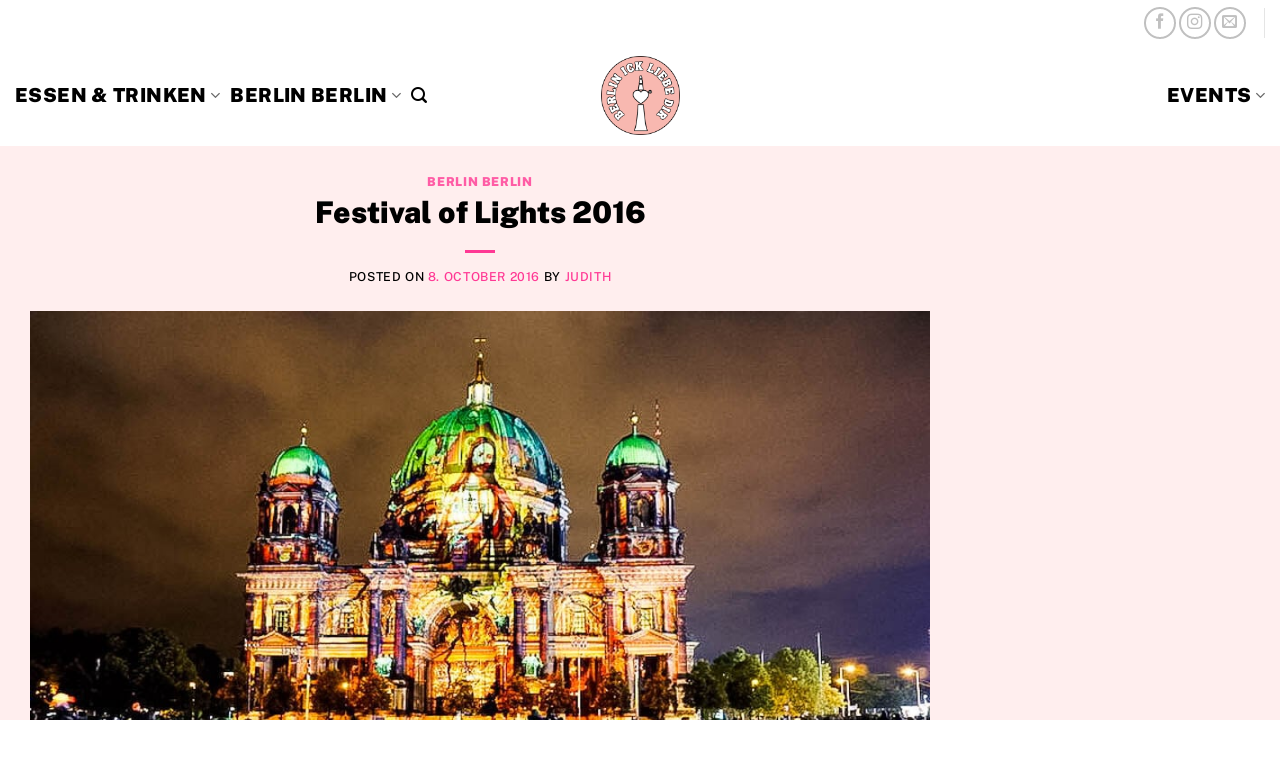

--- FILE ---
content_type: text/html; charset=UTF-8
request_url: https://berlin-ick-liebe-dir.de/festival-of-lights-2016/
body_size: 15899
content:
<!DOCTYPE html>
<html lang="en-US" class="loading-site no-js">
<head><style>img.lazy{min-height:1px}</style><link href="https://berlin-ick-liebe-dir.de/wp-content/plugins/w3-total-cache/pub/js/lazyload.min.js" as="script">
	<meta charset="UTF-8" />
	<link rel="profile" href="http://gmpg.org/xfn/11" />
	<link rel="pingback" href="https://berlin-ick-liebe-dir.de/xmlrpc.php" />

	<script>(function(html){html.className = html.className.replace(/\bno-js\b/,'js')})(document.documentElement);</script>
<meta name='robots' content='index, follow, max-image-preview:large, max-snippet:-1, max-video-preview:-1' />
	<style>img:is([sizes="auto" i], [sizes^="auto," i]) { contain-intrinsic-size: 3000px 1500px }</style>
	<meta name="viewport" content="width=device-width, initial-scale=1" />
	<!-- This site is optimized with the Yoast SEO Premium plugin v26.3 (Yoast SEO v26.3) - https://yoast.com/wordpress/plugins/seo/ -->
	<title>Festival of Lights 2016 | BERLIN ICK LIEBE DIR</title>
	<meta name="description" content="Festival of Lights 2016 - Wir haben für euch die ersten Eindrücke gesammelt! Vom 7.-16. Oktober 2016 könnt ihr euch das Lichterspektakel in Berlin anschauen" />
	<link rel="canonical" href="https://berlin-ick-liebe-dir.de/festival-of-lights-2016/" />
	<meta property="og:locale" content="en_US" />
	<meta property="og:type" content="article" />
	<meta property="og:title" content="Festival of Lights 2016" />
	<meta property="og:description" content="Festival of Lights 2016 - Wir haben für euch die ersten Eindrücke gesammelt! Vom 7.-16. Oktober 2016 könnt ihr euch das Lichterspektakel in Berlin anschauen" />
	<meta property="og:url" content="https://berlin-ick-liebe-dir.de/festival-of-lights-2016/" />
	<meta property="og:site_name" content="BERLIN ICK LIEBE DIR" />
	<meta property="article:publisher" content="https://www.facebook.com/berlin.ild" />
	<meta property="article:published_time" content="2016-10-08T10:00:07+00:00" />
	<meta property="article:modified_time" content="2018-12-11T18:37:32+00:00" />
	<meta property="og:image" content="https://berlin-ick-liebe-dir.de/wp-content/uploads/2018/04/berlin-veranstaltung-festival-of-lights-2016-titelbild.jpg" />
	<meta property="og:image:width" content="1000" />
	<meta property="og:image:height" content="561" />
	<meta property="og:image:type" content="image/jpeg" />
	<meta name="author" content="Judith" />
	<meta name="twitter:label1" content="Written by" />
	<meta name="twitter:data1" content="Judith" />
	<meta name="twitter:label2" content="Est. reading time" />
	<meta name="twitter:data2" content="1 minute" />
	<script type="application/ld+json" class="yoast-schema-graph">{"@context":"https://schema.org","@graph":[{"@type":"Article","@id":"https://berlin-ick-liebe-dir.de/festival-of-lights-2016/#article","isPartOf":{"@id":"https://berlin-ick-liebe-dir.de/festival-of-lights-2016/"},"author":{"name":"Judith","@id":"https://berlin-ick-liebe-dir.de/#/schema/person/1de59d1c5036c3163a25bbc2960cecfb"},"headline":"Festival of Lights 2016","datePublished":"2016-10-08T10:00:07+00:00","dateModified":"2018-12-11T18:37:32+00:00","mainEntityOfPage":{"@id":"https://berlin-ick-liebe-dir.de/festival-of-lights-2016/"},"wordCount":153,"publisher":{"@id":"https://berlin-ick-liebe-dir.de/#organization"},"image":{"@id":"https://berlin-ick-liebe-dir.de/festival-of-lights-2016/#primaryimage"},"thumbnailUrl":"https://berlin-ick-liebe-dir.de/wp-content/uploads/2018/04/berlin-veranstaltung-festival-of-lights-2016-titelbild.jpg","keywords":["Events"],"articleSection":["Berlin Berlin"],"inLanguage":"en-US"},{"@type":"WebPage","@id":"https://berlin-ick-liebe-dir.de/festival-of-lights-2016/","url":"https://berlin-ick-liebe-dir.de/festival-of-lights-2016/","name":"Festival of Lights 2016 | BERLIN ICK LIEBE DIR","isPartOf":{"@id":"https://berlin-ick-liebe-dir.de/#website"},"primaryImageOfPage":{"@id":"https://berlin-ick-liebe-dir.de/festival-of-lights-2016/#primaryimage"},"image":{"@id":"https://berlin-ick-liebe-dir.de/festival-of-lights-2016/#primaryimage"},"thumbnailUrl":"https://berlin-ick-liebe-dir.de/wp-content/uploads/2018/04/berlin-veranstaltung-festival-of-lights-2016-titelbild.jpg","datePublished":"2016-10-08T10:00:07+00:00","dateModified":"2018-12-11T18:37:32+00:00","description":"Festival of Lights 2016 - Wir haben für euch die ersten Eindrücke gesammelt! Vom 7.-16. Oktober 2016 könnt ihr euch das Lichterspektakel in Berlin anschauen","breadcrumb":{"@id":"https://berlin-ick-liebe-dir.de/festival-of-lights-2016/#breadcrumb"},"inLanguage":"en-US","potentialAction":[{"@type":"ReadAction","target":["https://berlin-ick-liebe-dir.de/festival-of-lights-2016/"]}]},{"@type":"ImageObject","inLanguage":"en-US","@id":"https://berlin-ick-liebe-dir.de/festival-of-lights-2016/#primaryimage","url":"https://berlin-ick-liebe-dir.de/wp-content/uploads/2018/04/berlin-veranstaltung-festival-of-lights-2016-titelbild.jpg","contentUrl":"https://berlin-ick-liebe-dir.de/wp-content/uploads/2018/04/berlin-veranstaltung-festival-of-lights-2016-titelbild.jpg","width":1000,"height":561},{"@type":"BreadcrumbList","@id":"https://berlin-ick-liebe-dir.de/festival-of-lights-2016/#breadcrumb","itemListElement":[{"@type":"ListItem","position":1,"name":"Startseite","item":"https://berlin-ick-liebe-dir.de/"},{"@type":"ListItem","position":2,"name":"Berlin Berlin","item":"https://berlin-ick-liebe-dir.de/berlin-berlin/"},{"@type":"ListItem","position":3,"name":"Festival of Lights 2016"}]},{"@type":"WebSite","@id":"https://berlin-ick-liebe-dir.de/#website","url":"https://berlin-ick-liebe-dir.de/","name":"BERLIN ICK LIEBE DIR","description":"Ein Berlin Blog für Berliner und Berlin Liebhaber","publisher":{"@id":"https://berlin-ick-liebe-dir.de/#organization"},"potentialAction":[{"@type":"SearchAction","target":{"@type":"EntryPoint","urlTemplate":"https://berlin-ick-liebe-dir.de/?s={search_term_string}"},"query-input":{"@type":"PropertyValueSpecification","valueRequired":true,"valueName":"search_term_string"}}],"inLanguage":"en-US"},{"@type":"Organization","@id":"https://berlin-ick-liebe-dir.de/#organization","name":"BERLIN ICK LIEBE DIR","url":"https://berlin-ick-liebe-dir.de/","logo":{"@type":"ImageObject","inLanguage":"en-US","@id":"https://berlin-ick-liebe-dir.de/#/schema/logo/image/","url":"https://berlin-ick-liebe-dir.de/wp-content/uploads/2019/09/2019-berlin-ick-liebe-dir-logo-turm-favicon-ws.png","contentUrl":"https://berlin-ick-liebe-dir.de/wp-content/uploads/2019/09/2019-berlin-ick-liebe-dir-logo-turm-favicon-ws.png","width":512,"height":512,"caption":"BERLIN ICK LIEBE DIR"},"image":{"@id":"https://berlin-ick-liebe-dir.de/#/schema/logo/image/"},"sameAs":["https://www.facebook.com/berlin.ild"]},{"@type":"Person","@id":"https://berlin-ick-liebe-dir.de/#/schema/person/1de59d1c5036c3163a25bbc2960cecfb","name":"Judith","image":{"@type":"ImageObject","inLanguage":"en-US","@id":"https://berlin-ick-liebe-dir.de/#/schema/person/image/","url":"https://secure.gravatar.com/avatar/a3b27cfc19aaa1f77f9dafee027473b040842c4b62f20c3c6065d7224e556b34?s=96&d=mm&r=g","contentUrl":"https://secure.gravatar.com/avatar/a3b27cfc19aaa1f77f9dafee027473b040842c4b62f20c3c6065d7224e556b34?s=96&d=mm&r=g","caption":"Judith"},"url":"https://berlin-ick-liebe-dir.de/author/bildu/"}]}</script>
	<!-- / Yoast SEO Premium plugin. -->


<link rel='prefetch' href='https://berlin-ick-liebe-dir.de/wp-content/themes/flatsome/assets/js/flatsome.js?ver=e2eddd6c228105dac048' />
<link rel='prefetch' href='https://berlin-ick-liebe-dir.de/wp-content/themes/flatsome/assets/js/chunk.slider.js?ver=3.20.2' />
<link rel='prefetch' href='https://berlin-ick-liebe-dir.de/wp-content/themes/flatsome/assets/js/chunk.popups.js?ver=3.20.2' />
<link rel='prefetch' href='https://berlin-ick-liebe-dir.de/wp-content/themes/flatsome/assets/js/chunk.tooltips.js?ver=3.20.2' />
<link rel="alternate" type="application/rss+xml" title="BERLIN ICK LIEBE DIR &raquo; Feed" href="https://berlin-ick-liebe-dir.de/feed/" />
<link rel="alternate" type="application/rss+xml" title="BERLIN ICK LIEBE DIR &raquo; Comments Feed" href="https://berlin-ick-liebe-dir.de/comments/feed/" />
<link rel="alternate" type="application/rss+xml" title="BERLIN ICK LIEBE DIR &raquo; Festival of Lights 2016 Comments Feed" href="https://berlin-ick-liebe-dir.de/festival-of-lights-2016/feed/" />
<style id='wp-block-library-inline-css' type='text/css'>
:root{--wp-admin-theme-color:#007cba;--wp-admin-theme-color--rgb:0,124,186;--wp-admin-theme-color-darker-10:#006ba1;--wp-admin-theme-color-darker-10--rgb:0,107,161;--wp-admin-theme-color-darker-20:#005a87;--wp-admin-theme-color-darker-20--rgb:0,90,135;--wp-admin-border-width-focus:2px;--wp-block-synced-color:#7a00df;--wp-block-synced-color--rgb:122,0,223;--wp-bound-block-color:var(--wp-block-synced-color)}@media (min-resolution:192dpi){:root{--wp-admin-border-width-focus:1.5px}}.wp-element-button{cursor:pointer}:root{--wp--preset--font-size--normal:16px;--wp--preset--font-size--huge:42px}:root .has-very-light-gray-background-color{background-color:#eee}:root .has-very-dark-gray-background-color{background-color:#313131}:root .has-very-light-gray-color{color:#eee}:root .has-very-dark-gray-color{color:#313131}:root .has-vivid-green-cyan-to-vivid-cyan-blue-gradient-background{background:linear-gradient(135deg,#00d084,#0693e3)}:root .has-purple-crush-gradient-background{background:linear-gradient(135deg,#34e2e4,#4721fb 50%,#ab1dfe)}:root .has-hazy-dawn-gradient-background{background:linear-gradient(135deg,#faaca8,#dad0ec)}:root .has-subdued-olive-gradient-background{background:linear-gradient(135deg,#fafae1,#67a671)}:root .has-atomic-cream-gradient-background{background:linear-gradient(135deg,#fdd79a,#004a59)}:root .has-nightshade-gradient-background{background:linear-gradient(135deg,#330968,#31cdcf)}:root .has-midnight-gradient-background{background:linear-gradient(135deg,#020381,#2874fc)}.has-regular-font-size{font-size:1em}.has-larger-font-size{font-size:2.625em}.has-normal-font-size{font-size:var(--wp--preset--font-size--normal)}.has-huge-font-size{font-size:var(--wp--preset--font-size--huge)}.has-text-align-center{text-align:center}.has-text-align-left{text-align:left}.has-text-align-right{text-align:right}#end-resizable-editor-section{display:none}.aligncenter{clear:both}.items-justified-left{justify-content:flex-start}.items-justified-center{justify-content:center}.items-justified-right{justify-content:flex-end}.items-justified-space-between{justify-content:space-between}.screen-reader-text{border:0;clip-path:inset(50%);height:1px;margin:-1px;overflow:hidden;padding:0;position:absolute;width:1px;word-wrap:normal!important}.screen-reader-text:focus{background-color:#ddd;clip-path:none;color:#444;display:block;font-size:1em;height:auto;left:5px;line-height:normal;padding:15px 23px 14px;text-decoration:none;top:5px;width:auto;z-index:100000}html :where(.has-border-color){border-style:solid}html :where([style*=border-top-color]){border-top-style:solid}html :where([style*=border-right-color]){border-right-style:solid}html :where([style*=border-bottom-color]){border-bottom-style:solid}html :where([style*=border-left-color]){border-left-style:solid}html :where([style*=border-width]){border-style:solid}html :where([style*=border-top-width]){border-top-style:solid}html :where([style*=border-right-width]){border-right-style:solid}html :where([style*=border-bottom-width]){border-bottom-style:solid}html :where([style*=border-left-width]){border-left-style:solid}html :where(img[class*=wp-image-]){height:auto;max-width:100%}:where(figure){margin:0 0 1em}html :where(.is-position-sticky){--wp-admin--admin-bar--position-offset:var(--wp-admin--admin-bar--height,0px)}@media screen and (max-width:600px){html :where(.is-position-sticky){--wp-admin--admin-bar--position-offset:0px}}
</style>
<link rel='stylesheet' id='crp-style-masonry-css' href='https://berlin-ick-liebe-dir.de/wp-content/plugins/contextual-related-posts/css/masonry.min.css?ver=4.1.0' type='text/css' media='all' />
<style id='crp-custom-style-inline-css' type='text/css'>
/* Hauptcontainer für verwandte Beiträge */
.crp_related {
  display: grid;
  justify-content: center;
  margin: 20px auto; /* Zentrierung und Abstand */
  max-width: 700px; /* Maximale Breite des Containers */
}

/* Einzelner Beitrag */
.crp_related li {
  list-style: none;
  border-radius: 8px; /* Abgerundete Ecken */
  overflow: hidden;
  box-shadow: 0 4px 6px rgba(0, 0, 0, 0.1); /* Schatten für Tiefenwirkung */
  background-color: #fff; /* Hintergrundfarbe */
  transition: transform 0.3s; /* Sanfter Hover-Effekt */
  text-align: center; /* Text in jeder Zeile mittig */
}

.crp_related li:hover {
  transform: translateY(-5px); /* Leichter Hover-Effekt */
}

/* Link im Beitrag */
.crp_related a {
  text-decoration: none;
  color: inherit;
  display: block;
}

/* Thumbnail-Bild */
.crp_thumb {
  width: 100%;
  height: 200px; /* Höhe des Bildes */
  object-fit: cover; /* Bild zuschneiden, um den Container zu füllen */
  margin-bottom: 10px; /* Abstand zwischen Bild und Text */
}

/* Titel des Beitrags */
.crp_title {
  font-size: 18px;
  font-weight: bold;
  color: #333;
  padding: 10px 15px;
  text-align: center; /* Textzentrierung */
  line-height: 1.4;
}

/* Auszug des Beitrags (falls aktiviert) */
.crp_excerpt {
  font-size: 14px;
  color: #666;
  padding: 0 15px 15px;
  text-align: center; /* Textzentrierung */
  line-height: 1.6;
}
</style>
<link rel='stylesheet' id='flatsome-main-css' href='https://berlin-ick-liebe-dir.de/wp-content/themes/flatsome/assets/css/flatsome.css?ver=3.20.2' type='text/css' media='all' />
<style id='flatsome-main-inline-css' type='text/css'>
@font-face {
				font-family: "fl-icons";
				font-display: block;
				src: url(https://berlin-ick-liebe-dir.de/wp-content/themes/flatsome/assets/css/icons/fl-icons.eot?v=3.20.2);
				src:
					url(https://berlin-ick-liebe-dir.de/wp-content/themes/flatsome/assets/css/icons/fl-icons.eot#iefix?v=3.20.2) format("embedded-opentype"),
					url(https://berlin-ick-liebe-dir.de/wp-content/themes/flatsome/assets/css/icons/fl-icons.woff2?v=3.20.2) format("woff2"),
					url(https://berlin-ick-liebe-dir.de/wp-content/themes/flatsome/assets/css/icons/fl-icons.ttf?v=3.20.2) format("truetype"),
					url(https://berlin-ick-liebe-dir.de/wp-content/themes/flatsome/assets/css/icons/fl-icons.woff?v=3.20.2) format("woff"),
					url(https://berlin-ick-liebe-dir.de/wp-content/themes/flatsome/assets/css/icons/fl-icons.svg?v=3.20.2#fl-icons) format("svg");
			}
</style>
<link rel='stylesheet' id='flatsome-style-css' href='https://berlin-ick-liebe-dir.de/wp-content/themes/flatsome/style.css?ver=3.20.2' type='text/css' media='all' />
<script type="text/javascript" src="https://berlin-ick-liebe-dir.de/wp-includes/js/jquery/jquery.min.js?ver=3.7.1" id="jquery-core-js"></script>
<script type="text/javascript" src="https://berlin-ick-liebe-dir.de/wp-includes/js/jquery/jquery-migrate.min.js?ver=3.4.1" id="jquery-migrate-js"></script>
<link rel="https://api.w.org/" href="https://berlin-ick-liebe-dir.de/wp-json/" /><link rel="alternate" title="JSON" type="application/json" href="https://berlin-ick-liebe-dir.de/wp-json/wp/v2/posts/20173" /><link rel="EditURI" type="application/rsd+xml" title="RSD" href="https://berlin-ick-liebe-dir.de/xmlrpc.php?rsd" />
<meta name="generator" content="WordPress 6.8.3" />
<link rel='shortlink' href='https://berlin-ick-liebe-dir.de/?p=20173' />
<link rel="alternate" title="oEmbed (JSON)" type="application/json+oembed" href="https://berlin-ick-liebe-dir.de/wp-json/oembed/1.0/embed?url=https%3A%2F%2Fberlin-ick-liebe-dir.de%2Ffestival-of-lights-2016%2F" />
<link rel="alternate" title="oEmbed (XML)" type="text/xml+oembed" href="https://berlin-ick-liebe-dir.de/wp-json/oembed/1.0/embed?url=https%3A%2F%2Fberlin-ick-liebe-dir.de%2Ffestival-of-lights-2016%2F&#038;format=xml" />
<style type="text/css">.broken_link, a.broken_link {
	text-decoration: line-through;
}</style><link rel="icon" href="https://berlin-ick-liebe-dir.de/wp-content/uploads/2019/09/cropped-2019-berlin-ick-liebe-dir-logo-turm-favicon-transp-32x32.png" sizes="32x32" />
<link rel="icon" href="https://berlin-ick-liebe-dir.de/wp-content/uploads/2019/09/cropped-2019-berlin-ick-liebe-dir-logo-turm-favicon-transp-192x192.png" sizes="192x192" />
<link rel="apple-touch-icon" href="https://berlin-ick-liebe-dir.de/wp-content/uploads/2019/09/cropped-2019-berlin-ick-liebe-dir-logo-turm-favicon-transp-180x180.png" />
<meta name="msapplication-TileImage" content="https://berlin-ick-liebe-dir.de/wp-content/uploads/2019/09/cropped-2019-berlin-ick-liebe-dir-logo-turm-favicon-transp-270x270.png" />
<style id="custom-css" type="text/css">:root {--primary-color: #ff3894;--fs-color-primary: #ff3894;--fs-color-secondary: #e4e4e4;--fs-color-success: #ffff00;--fs-color-alert: #ffff00;--fs-color-base: #000000;--fs-experimental-link-color: #ff3894;--fs-experimental-link-color-hover: #bbbb10;}.tooltipster-base {--tooltip-color: #fff;--tooltip-bg-color: #000;}.off-canvas-right .mfp-content, .off-canvas-left .mfp-content {--drawer-width: 300px;}html{background-color:#ffffff!important;}.container-width, .full-width .ubermenu-nav, .container, .row{max-width: 1570px}.row.row-collapse{max-width: 1540px}.row.row-small{max-width: 1562.5px}.row.row-large{max-width: 1600px}.sticky-add-to-cart--active, #wrapper,#main,#main.dark{background-color: #ffffff}.header-main{height: 101px}#logo img{max-height: 101px}#logo{width:79px;}#logo img{padding:4px 0;}.header-bottom{min-height: 10px}.header-top{min-height: 45px}.transparent .header-main{height: 30px}.transparent #logo img{max-height: 30px}.has-transparent + .page-title:first-of-type,.has-transparent + #main > .page-title,.has-transparent + #main > div > .page-title,.has-transparent + #main .page-header-wrapper:first-of-type .page-title{padding-top: 60px;}.header.show-on-scroll,.stuck .header-main{height:70px!important}.stuck #logo img{max-height: 70px!important}.header-bg-color {background-color: #ffffff}.header-bottom {background-color: #f1f1f1}.top-bar-nav > li > a{line-height: 18px }.header-main .nav > li > a{line-height: 27px }.stuck .header-main .nav > li > a{line-height: 50px }.header-bottom-nav > li > a{line-height: 16px }@media (max-width: 549px) {.header-main{height: 88px}#logo img{max-height: 88px}}.nav-dropdown-has-arrow.nav-dropdown-has-border li.has-dropdown:before{border-bottom-color: #000000;}.nav .nav-dropdown{border-color: #000000 }.nav-dropdown{border-radius:15px}.nav-dropdown{font-size:142%}.nav-dropdown-has-arrow li.has-dropdown:after{border-bottom-color: #0a0002;}.nav .nav-dropdown{background-color: #0a0002}.header-top{background-color:#ffffff!important;}.blog-wrapper{background-color: #ffeeee;}h1,h2,h3,h4,h5,h6,.heading-font{color: #000000;}body{font-size: 110%;}@media screen and (max-width: 549px){body{font-size: 110%;}}body{font-family: "Public Sans", sans-serif;}body {font-weight: 500;font-style: normal;}.nav > li > a {font-family: "Public Sans", sans-serif;}.mobile-sidebar-levels-2 .nav > li > ul > li > a {font-family: "Public Sans", sans-serif;}.nav > li > a,.mobile-sidebar-levels-2 .nav > li > ul > li > a {font-weight: 900;font-style: normal;}h1,h2,h3,h4,h5,h6,.heading-font, .off-canvas-center .nav-sidebar.nav-vertical > li > a{font-family: "Public Sans", sans-serif;}h1,h2,h3,h4,h5,h6,.heading-font,.banner h1,.banner h2 {font-weight: 900;font-style: normal;}.alt-font{font-family: Anton, sans-serif;}.alt-font {font-weight: 400!important;font-style: normal!important;}.header:not(.transparent) .top-bar-nav > li > a {color: #f84791;}.header:not(.transparent) .header-nav-main.nav > li > a {color: #000000;}.is-divider{background-color: #ff3894;}.header-main .social-icons,.header-main .cart-icon strong,.header-main .menu-title,.header-main .header-button > .button.is-outline,.header-main .nav > li > a > i:not(.icon-angle-down){color: #000000!important;}.header-main .header-button > .button.is-outline,.header-main .cart-icon strong:after,.header-main .cart-icon strong{border-color: #000000!important;}.header-main .header-button > .button:not(.is-outline){background-color: #000000!important;}.header-main .current-dropdown .cart-icon strong,.header-main .header-button > .button:hover,.header-main .header-button > .button:hover i,.header-main .header-button > .button:hover span{color:#FFF!important;}.header-main .menu-title:hover,.header-main .social-icons a:hover,.header-main .header-button > .button.is-outline:hover,.header-main .nav > li > a:hover > i:not(.icon-angle-down){color: #000000!important;}.header-main .current-dropdown .cart-icon strong,.header-main .header-button > .button:hover{background-color: #000000!important;}.header-main .current-dropdown .cart-icon strong:after,.header-main .current-dropdown .cart-icon strong,.header-main .header-button > .button:hover{border-color: #000000!important;}.footer-2{background-color: #e0e0e0}.absolute-footer, html{background-color: #ff3894}.header-vertical-menu__opener{height: 232px}.header-vertical-menu__opener {width: 234px}.nav-vertical-fly-out > li + li {border-top-width: 1px; border-top-style: solid;}.label-new.menu-item > a:after{content:"New";}.label-hot.menu-item > a:after{content:"Hot";}.label-sale.menu-item > a:after{content:"Sale";}.label-popular.menu-item > a:after{content:"Popular";}</style><style id="kirki-inline-styles">/* vietnamese */
@font-face {
  font-family: 'Public Sans';
  font-style: normal;
  font-weight: 500;
  font-display: swap;
  src: url(https://berlin-ick-liebe-dir.de/wp-content/fonts/public-sans/ijwRs572Xtc6ZYQws9YVwnNJfJ7Cww.woff2) format('woff2');
  unicode-range: U+0102-0103, U+0110-0111, U+0128-0129, U+0168-0169, U+01A0-01A1, U+01AF-01B0, U+0300-0301, U+0303-0304, U+0308-0309, U+0323, U+0329, U+1EA0-1EF9, U+20AB;
}
/* latin-ext */
@font-face {
  font-family: 'Public Sans';
  font-style: normal;
  font-weight: 500;
  font-display: swap;
  src: url(https://berlin-ick-liebe-dir.de/wp-content/fonts/public-sans/ijwRs572Xtc6ZYQws9YVwnNIfJ7Cww.woff2) format('woff2');
  unicode-range: U+0100-02BA, U+02BD-02C5, U+02C7-02CC, U+02CE-02D7, U+02DD-02FF, U+0304, U+0308, U+0329, U+1D00-1DBF, U+1E00-1E9F, U+1EF2-1EFF, U+2020, U+20A0-20AB, U+20AD-20C0, U+2113, U+2C60-2C7F, U+A720-A7FF;
}
/* latin */
@font-face {
  font-family: 'Public Sans';
  font-style: normal;
  font-weight: 500;
  font-display: swap;
  src: url(https://berlin-ick-liebe-dir.de/wp-content/fonts/public-sans/ijwRs572Xtc6ZYQws9YVwnNGfJ4.woff2) format('woff2');
  unicode-range: U+0000-00FF, U+0131, U+0152-0153, U+02BB-02BC, U+02C6, U+02DA, U+02DC, U+0304, U+0308, U+0329, U+2000-206F, U+20AC, U+2122, U+2191, U+2193, U+2212, U+2215, U+FEFF, U+FFFD;
}
/* vietnamese */
@font-face {
  font-family: 'Public Sans';
  font-style: normal;
  font-weight: 900;
  font-display: swap;
  src: url(https://berlin-ick-liebe-dir.de/wp-content/fonts/public-sans/ijwRs572Xtc6ZYQws9YVwnNJfJ7Cww.woff2) format('woff2');
  unicode-range: U+0102-0103, U+0110-0111, U+0128-0129, U+0168-0169, U+01A0-01A1, U+01AF-01B0, U+0300-0301, U+0303-0304, U+0308-0309, U+0323, U+0329, U+1EA0-1EF9, U+20AB;
}
/* latin-ext */
@font-face {
  font-family: 'Public Sans';
  font-style: normal;
  font-weight: 900;
  font-display: swap;
  src: url(https://berlin-ick-liebe-dir.de/wp-content/fonts/public-sans/ijwRs572Xtc6ZYQws9YVwnNIfJ7Cww.woff2) format('woff2');
  unicode-range: U+0100-02BA, U+02BD-02C5, U+02C7-02CC, U+02CE-02D7, U+02DD-02FF, U+0304, U+0308, U+0329, U+1D00-1DBF, U+1E00-1E9F, U+1EF2-1EFF, U+2020, U+20A0-20AB, U+20AD-20C0, U+2113, U+2C60-2C7F, U+A720-A7FF;
}
/* latin */
@font-face {
  font-family: 'Public Sans';
  font-style: normal;
  font-weight: 900;
  font-display: swap;
  src: url(https://berlin-ick-liebe-dir.de/wp-content/fonts/public-sans/ijwRs572Xtc6ZYQws9YVwnNGfJ4.woff2) format('woff2');
  unicode-range: U+0000-00FF, U+0131, U+0152-0153, U+02BB-02BC, U+02C6, U+02DA, U+02DC, U+0304, U+0308, U+0329, U+2000-206F, U+20AC, U+2122, U+2191, U+2193, U+2212, U+2215, U+FEFF, U+FFFD;
}/* vietnamese */
@font-face {
  font-family: 'Anton';
  font-style: normal;
  font-weight: 400;
  font-display: swap;
  src: url(https://berlin-ick-liebe-dir.de/wp-content/fonts/anton/1Ptgg87LROyAm3K8-C8QSw.woff2) format('woff2');
  unicode-range: U+0102-0103, U+0110-0111, U+0128-0129, U+0168-0169, U+01A0-01A1, U+01AF-01B0, U+0300-0301, U+0303-0304, U+0308-0309, U+0323, U+0329, U+1EA0-1EF9, U+20AB;
}
/* latin-ext */
@font-face {
  font-family: 'Anton';
  font-style: normal;
  font-weight: 400;
  font-display: swap;
  src: url(https://berlin-ick-liebe-dir.de/wp-content/fonts/anton/1Ptgg87LROyAm3K9-C8QSw.woff2) format('woff2');
  unicode-range: U+0100-02BA, U+02BD-02C5, U+02C7-02CC, U+02CE-02D7, U+02DD-02FF, U+0304, U+0308, U+0329, U+1D00-1DBF, U+1E00-1E9F, U+1EF2-1EFF, U+2020, U+20A0-20AB, U+20AD-20C0, U+2113, U+2C60-2C7F, U+A720-A7FF;
}
/* latin */
@font-face {
  font-family: 'Anton';
  font-style: normal;
  font-weight: 400;
  font-display: swap;
  src: url(https://berlin-ick-liebe-dir.de/wp-content/fonts/anton/1Ptgg87LROyAm3Kz-C8.woff2) format('woff2');
  unicode-range: U+0000-00FF, U+0131, U+0152-0153, U+02BB-02BC, U+02C6, U+02DA, U+02DC, U+0304, U+0308, U+0329, U+2000-206F, U+20AC, U+2122, U+2191, U+2193, U+2212, U+2215, U+FEFF, U+FFFD;
}</style></head>

<body class="wp-singular post-template-default single single-post postid-20173 single-format-standard wp-theme-flatsome full-width lightbox nav-dropdown-has-arrow nav-dropdown-has-shadow nav-dropdown-has-border">


<a class="skip-link screen-reader-text" href="#main">Skip to content</a>

<div id="wrapper">

	
	<header id="header" class="header has-sticky sticky-jump">
		<div class="header-wrapper">
			<div id="top-bar" class="header-top ">
    <div class="flex-row container">
      <div class="flex-col hide-for-medium flex-left">
          <ul class="nav nav-left medium-nav-center nav-small  nav-divided">
                        </ul>
      </div>

      <div class="flex-col hide-for-medium flex-center">
          <ul class="nav nav-center nav-small  nav-divided">
                        </ul>
      </div>

      <div class="flex-col hide-for-medium flex-right">
         <ul class="nav top-bar-nav nav-right nav-small  nav-divided">
              <li class="html header-social-icons ml-0">
	<div class="social-icons follow-icons" ><a href="https://www.facebook.com/berlin.ild/" target="_blank" data-label="Facebook" class="icon button circle is-outline tooltip facebook" title="Follow on Facebook" aria-label="Follow on Facebook" rel="noopener nofollow"><i class="icon-facebook" aria-hidden="true"></i></a><a href="https://www.instagram.com/berlin_ickliebedir/" target="_blank" data-label="Instagram" class="icon button circle is-outline tooltip instagram" title="Follow on Instagram" aria-label="Follow on Instagram" rel="noopener nofollow"><i class="icon-instagram" aria-hidden="true"></i></a><a href="mailto:kontakt@jumi-berlin.de" data-label="E-mail" target="_blank" class="icon button circle is-outline tooltip email" title="Send us an email" aria-label="Send us an email" rel="nofollow noopener"><i class="icon-envelop" aria-hidden="true"></i></a></div></li>
<li class="header-divider"></li>          </ul>
      </div>

            <div class="flex-col show-for-medium flex-grow">
          <ul class="nav nav-center nav-small mobile-nav  nav-divided">
              <li class="html header-social-icons ml-0">
	<div class="social-icons follow-icons" ><a href="https://www.facebook.com/berlin.ild/" target="_blank" data-label="Facebook" class="icon button circle is-outline tooltip facebook" title="Follow on Facebook" aria-label="Follow on Facebook" rel="noopener nofollow"><i class="icon-facebook" aria-hidden="true"></i></a><a href="https://www.instagram.com/berlin_ickliebedir/" target="_blank" data-label="Instagram" class="icon button circle is-outline tooltip instagram" title="Follow on Instagram" aria-label="Follow on Instagram" rel="noopener nofollow"><i class="icon-instagram" aria-hidden="true"></i></a><a href="mailto:kontakt@jumi-berlin.de" data-label="E-mail" target="_blank" class="icon button circle is-outline tooltip email" title="Send us an email" aria-label="Send us an email" rel="nofollow noopener"><i class="icon-envelop" aria-hidden="true"></i></a></div></li>
          </ul>
      </div>
      
    </div>
</div>
<div id="masthead" class="header-main show-logo-center">
      <div class="header-inner flex-row container logo-center medium-logo-center" role="navigation">

          <!-- Logo -->
          <div id="logo" class="flex-col logo">
            
<!-- Header logo -->
<a href="https://berlin-ick-liebe-dir.de/" title="BERLIN ICK LIEBE DIR - Ein Berlin Blog für Berliner und Berlin Liebhaber" rel="home">
		<img width="500" height="500" src="data:image/svg+xml,%3Csvg%20xmlns='http://www.w3.org/2000/svg'%20viewBox='0%200%20500%20500'%3E%3C/svg%3E" data-src="https://berlin-ick-liebe-dir.de/wp-content/uploads/2025/06/31.png" class="header_logo header-logo lazy" alt="BERLIN ICK LIEBE DIR"/><img  width="500" height="500" src="data:image/svg+xml,%3Csvg%20xmlns='http://www.w3.org/2000/svg'%20viewBox='0%200%20500%20500'%3E%3C/svg%3E" data-src="https://berlin-ick-liebe-dir.de/wp-content/uploads/2025/06/31.png" class="header-logo-dark lazy" alt="BERLIN ICK LIEBE DIR"/></a>
          </div>

          <!-- Mobile Left Elements -->
          <div class="flex-col show-for-medium flex-left">
            <ul class="mobile-nav nav nav-left ">
              <li class="nav-icon has-icon">
			<a href="#" class="is-small" data-open="#main-menu" data-pos="left" data-bg="main-menu-overlay" role="button" aria-label="Menu" aria-controls="main-menu" aria-expanded="false" aria-haspopup="dialog" data-flatsome-role-button>
			<i class="icon-menu" aria-hidden="true"></i>					</a>
	</li>
            </ul>
          </div>

          <!-- Left Elements -->
          <div class="flex-col hide-for-medium flex-left
            ">
            <ul class="header-nav header-nav-main nav nav-left  nav-size-xlarge nav-spacing-small nav-uppercase nav-prompts-overlay" >
              <li id="menu-item-37133" class="menu-item menu-item-type-post_type menu-item-object-page menu-item-has-children menu-item-37133 menu-item-design-default has-dropdown"><a href="https://berlin-ick-liebe-dir.de/essen-trinken-berlin/" class="nav-top-link" aria-expanded="false" aria-haspopup="menu">Essen &#038; Trinken<i class="icon-angle-down" aria-hidden="true"></i></a>
<ul class="sub-menu nav-dropdown nav-dropdown-simple dark dropdown-uppercase">
	<li id="menu-item-46978" class="menu-item menu-item-type-post_type menu-item-object-page menu-item-46978"><a href="https://berlin-ick-liebe-dir.de/restaurant-berlin/">Restaurants</a></li>
	<li id="menu-item-46979" class="menu-item menu-item-type-post_type menu-item-object-page menu-item-46979"><a href="https://berlin-ick-liebe-dir.de/imbiss-berlin/">Imbiss</a></li>
	<li id="menu-item-37051" class="menu-item menu-item-type-post_type menu-item-object-page menu-item-37051"><a href="https://berlin-ick-liebe-dir.de/cafe-berlin/">Cafés</a></li>
	<li id="menu-item-37010" class="menu-item menu-item-type-post_type menu-item-object-page menu-item-37010"><a href="https://berlin-ick-liebe-dir.de/bar-berlin/">Bars</a></li>
</ul>
</li>
<li id="menu-item-37215" class="menu-item menu-item-type-post_type menu-item-object-page menu-item-has-children menu-item-37215 menu-item-design-default has-dropdown"><a href="https://berlin-ick-liebe-dir.de/berlin-tipps/" class="nav-top-link" aria-expanded="false" aria-haspopup="menu">Berlin Berlin<i class="icon-angle-down" aria-hidden="true"></i></a>
<ul class="sub-menu nav-dropdown nav-dropdown-simple dark dropdown-uppercase">
	<li id="menu-item-35902" class="menu-item menu-item-type-post_type menu-item-object-page menu-item-35902"><a href="https://berlin-ick-liebe-dir.de/kunst-und-kultur-berlin/">Kunst und Kultur</a></li>
	<li id="menu-item-37205" class="menu-item menu-item-type-post_type menu-item-object-page menu-item-37205"><a href="https://berlin-ick-liebe-dir.de/freizeit/">Freizeit</a></li>
</ul>
</li>
<li class="header-search header-search-lightbox has-icon">
			<a href="#search-lightbox" class="is-small" aria-label="Search" data-open="#search-lightbox" data-focus="input.search-field" role="button" aria-expanded="false" aria-haspopup="dialog" aria-controls="search-lightbox" data-flatsome-role-button><i class="icon-search" aria-hidden="true" style="font-size:16px;"></i></a>		
	<div id="search-lightbox" class="mfp-hide dark text-center">
		<div class="searchform-wrapper ux-search-box relative form-flat is-large"><form method="get" class="searchform" action="https://berlin-ick-liebe-dir.de/" role="search">
		<div class="flex-row relative">
			<div class="flex-col flex-grow">
	   	   <input type="search" class="search-field mb-0" name="s" value="" id="s" placeholder="Search&hellip;" />
			</div>
			<div class="flex-col">
				<button type="submit" class="ux-search-submit submit-button secondary button icon mb-0" aria-label="Submit">
					<i class="icon-search" aria-hidden="true"></i>				</button>
			</div>
		</div>
    <div class="live-search-results text-left z-top"></div>
</form>
</div>	</div>
</li>
            </ul>
          </div>

          <!-- Right Elements -->
          <div class="flex-col hide-for-medium flex-right">
            <ul class="header-nav header-nav-main nav nav-right  nav-size-xlarge nav-spacing-small nav-uppercase nav-prompts-overlay">
              <li id="menu-item-47378" class="menu-item menu-item-type-post_type menu-item-object-page menu-item-has-children menu-item-47378 menu-item-design-default has-dropdown"><a href="https://berlin-ick-liebe-dir.de/veranstaltungen-berlin/" class="nav-top-link" aria-expanded="false" aria-haspopup="menu">Events<i class="icon-angle-down" aria-hidden="true"></i></a>
<ul class="sub-menu nav-dropdown nav-dropdown-simple dark dropdown-uppercase">
	<li id="menu-item-47414" class="menu-item menu-item-type-post_type menu-item-object-page menu-item-47414"><a href="https://berlin-ick-liebe-dir.de/food-events-berlin/">Food Events</a></li>
</ul>
</li>
            </ul>
          </div>

          <!-- Mobile Right Elements -->
          <div class="flex-col show-for-medium flex-right">
            <ul class="mobile-nav nav nav-right ">
              <li class="menu-item menu-item-type-post_type menu-item-object-page menu-item-has-children menu-item-47378 menu-item-design-default has-dropdown"><a href="https://berlin-ick-liebe-dir.de/veranstaltungen-berlin/" class="nav-top-link" aria-expanded="false" aria-haspopup="menu">Events<i class="icon-angle-down" aria-hidden="true"></i></a>
<ul class="sub-menu nav-dropdown nav-dropdown-simple dark dropdown-uppercase">
	<li class="menu-item menu-item-type-post_type menu-item-object-page menu-item-47414"><a href="https://berlin-ick-liebe-dir.de/food-events-berlin/">Food Events</a></li>
</ul>
</li>
            </ul>
          </div>

      </div>

      </div>

<div class="header-bg-container fill"><div class="header-bg-image fill"></div><div class="header-bg-color fill"></div></div>		</div>
	</header>

	
	<main id="main" class="">

<div id="content" class="blog-wrapper blog-single page-wrapper">
	

<div class="row row-large ">

	<div class="large-9 col">
		


<article id="post-20173" class="post-20173 post type-post status-publish format-standard has-post-thumbnail hentry category-berlin-berlin tag-events">
	<div class="article-inner ">
		<header class="entry-header">
	<div class="entry-header-text entry-header-text-top text-center">
		<h6 class="entry-category is-xsmall"><a href="https://berlin-ick-liebe-dir.de/berlin-berlin/" rel="category tag">Berlin Berlin</a></h6><h1 class="entry-title">Festival of Lights 2016</h1><div class="entry-divider is-divider small"></div>
	<div class="entry-meta uppercase is-xsmall">
		<span class="posted-on">Posted on <a href="https://berlin-ick-liebe-dir.de/festival-of-lights-2016/" rel="bookmark"><time class="entry-date published" datetime="2016-10-08T11:00:07+01:00">8. October 2016</time><time class="updated" datetime="2018-12-11T19:37:32+01:00">11. December 2018</time></a></span> <span class="byline">by <span class="meta-author vcard"><a class="url fn n" href="https://berlin-ick-liebe-dir.de/author/bildu/">Judith</a></span></span>	</div>
	</div>
						<div class="entry-image relative">
				<a href="https://berlin-ick-liebe-dir.de/festival-of-lights-2016/">
    <img width="1000" height="561" src="data:image/svg+xml,%3Csvg%20xmlns='http://www.w3.org/2000/svg'%20viewBox='0%200%201000%20561'%3E%3C/svg%3E" data-src="https://berlin-ick-liebe-dir.de/wp-content/uploads/2018/04/berlin-veranstaltung-festival-of-lights-2016-titelbild.jpg" class="attachment-large size-large wp-post-image lazy" alt="" decoding="async" fetchpriority="high" data-srcset="https://berlin-ick-liebe-dir.de/wp-content/uploads/2018/04/berlin-veranstaltung-festival-of-lights-2016-titelbild.jpg 1000w, https://berlin-ick-liebe-dir.de/wp-content/uploads/2018/04/berlin-veranstaltung-festival-of-lights-2016-titelbild-510x286.jpg 510w, https://berlin-ick-liebe-dir.de/wp-content/uploads/2018/04/berlin-veranstaltung-festival-of-lights-2016-titelbild-300x168.jpg 300w, https://berlin-ick-liebe-dir.de/wp-content/uploads/2018/04/berlin-veranstaltung-festival-of-lights-2016-titelbild-768x431.jpg 768w, https://berlin-ick-liebe-dir.de/wp-content/uploads/2018/04/berlin-veranstaltung-festival-of-lights-2016-titelbild-696x390.jpg 696w, https://berlin-ick-liebe-dir.de/wp-content/uploads/2018/04/berlin-veranstaltung-festival-of-lights-2016-titelbild-749x420.jpg 749w" data-sizes="(max-width: 1000px) 100vw, 1000px" /></a>
							</div>
			</header>
		<div class="entry-content single-page">

	<div class="td-paragraph-padding-2">
<p><img decoding="async" class="alignleft size-full wp-image-41716 lazy" src="data:image/svg+xml,%3Csvg%20xmlns='http://www.w3.org/2000/svg'%20viewBox='0%200%20300%20300'%3E%3C/svg%3E" data-src="https://berlin-ick-liebe-dir.de/wp-content/uploads/2018/06/berlin-veranstaltung-festival-of-lights-2016-titelbild-rund.jpg" alt="" width="300" height="300" data-srcset="https://berlin-ick-liebe-dir.de/wp-content/uploads/2018/06/berlin-veranstaltung-festival-of-lights-2016-titelbild-rund.jpg 300w, https://berlin-ick-liebe-dir.de/wp-content/uploads/2018/06/berlin-veranstaltung-festival-of-lights-2016-titelbild-rund-100x100.jpg 100w, https://berlin-ick-liebe-dir.de/wp-content/uploads/2018/06/berlin-veranstaltung-festival-of-lights-2016-titelbild-rund-150x150.jpg 150w" data-sizes="(max-width: 300px) 100vw, 300px" /><span class="dropcap dropcap2">A</span>lle Jahre wieder erstrahlt Berlin in neuem Glanz. Berliner Dom, Brandenburger Tor, der Fernsehturm und zahlreiche andere Gebäude werden Projektionsfläche für beeindruckende Bilderwelten. Wenn es dunkel wird verwandelt sich Berlin von der Siegessäule bis zum Alexander Platz in ein buntes Lichtermeer und Berliner mit Stativ und Kamera in der Hand bevölkern die Straßen und Plätze.</p>
<h2>Festival of Lights 2016 &#8211; Musik am Brandenburger Tor</h2>
<p>Eine super Idee in diesem Jahr ist die musikalische sowie textliche Begleitung der Lichtinstallation am Brandenburger Tor. Nein, der Pariser Platz wird nicht mit lauter Musik beschallt, sondern über kabellose Kopfhörer, die kostenlos (!) zu Verfügung stehen,  hat jeder sein eigenes persönliches Klangerlebnis vorm Brandenburger Tor.</p>
<p>Wir haben gestern die ersten Eindrücke vom Festival of Lights für euch gesammelt. Bis zum 16. Oktober könnt ihr noch in den Genuss dieser besonderen Atmosphäre in Berlin kommen.</p>
<p><a href="https://berlin-ick-liebe-dir.de/wp-content/uploads/2016/10/Berlin-Festival-of-Lights-2016-Brandenburger-Tor-4.jpg" target="_blank" rel="noopener noreferrer"><img decoding="async" class="alignnone wp-image-20167 size-full lazy" src="data:image/svg+xml,%3Csvg%20xmlns='http://www.w3.org/2000/svg'%20viewBox='0%200%20800%20533'%3E%3C/svg%3E" data-src="https://berlin-ick-liebe-dir.de/wp-content/uploads/2016/10/Berlin-Festival-of-Lights-2016-Brandenburger-Tor-4.jpg" alt="berlin-festival-of-lights-2016-brandenburger-tor-4" width="800" height="533" data-srcset="https://berlin-ick-liebe-dir.de/wp-content/uploads/2016/10/Berlin-Festival-of-Lights-2016-Brandenburger-Tor-4.jpg 800w, https://berlin-ick-liebe-dir.de/wp-content/uploads/2016/10/Berlin-Festival-of-Lights-2016-Brandenburger-Tor-4-510x340.jpg 510w, https://berlin-ick-liebe-dir.de/wp-content/uploads/2016/10/Berlin-Festival-of-Lights-2016-Brandenburger-Tor-4-300x200.jpg 300w, https://berlin-ick-liebe-dir.de/wp-content/uploads/2016/10/Berlin-Festival-of-Lights-2016-Brandenburger-Tor-4-768x512.jpg 768w" data-sizes="(max-width: 800px) 100vw, 800px" /></a> <a href="https://berlin-ick-liebe-dir.de/wp-content/uploads/2016/10/Design-ohne-Titel-2.png" target="_blank" rel="noopener noreferrer"><img decoding="async" class="alignnone wp-image-20171 size-full lazy" src="data:image/svg+xml,%3Csvg%20xmlns='http://www.w3.org/2000/svg'%20viewBox='0%200%20800%20600'%3E%3C/svg%3E" data-src="https://berlin-ick-liebe-dir.de/wp-content/uploads/2016/10/Design-ohne-Titel-2.png" alt="design-ohne-titel-2" width="800" height="600" data-srcset="https://berlin-ick-liebe-dir.de/wp-content/uploads/2016/10/Design-ohne-Titel-2.png 800w, https://berlin-ick-liebe-dir.de/wp-content/uploads/2016/10/Design-ohne-Titel-2-510x383.png 510w, https://berlin-ick-liebe-dir.de/wp-content/uploads/2016/10/Design-ohne-Titel-2-300x225.png 300w, https://berlin-ick-liebe-dir.de/wp-content/uploads/2016/10/Design-ohne-Titel-2-768x576.png 768w" data-sizes="auto, (max-width: 800px) 100vw, 800px" /></a> <a href="https://berlin-ick-liebe-dir.de/wp-content/uploads/2016/10/Berlin-Festival-of-Lights-2016-Brandenburger-Tor-3.jpg" target="_blank" rel="noopener noreferrer"><img decoding="async" class="alignnone wp-image-20166 size-full lazy" src="data:image/svg+xml,%3Csvg%20xmlns='http://www.w3.org/2000/svg'%20viewBox='0%200%20800%20533'%3E%3C/svg%3E" data-src="https://berlin-ick-liebe-dir.de/wp-content/uploads/2016/10/Berlin-Festival-of-Lights-2016-Brandenburger-Tor-3.jpg" alt="berlin-festival-of-lights-2016-brandenburger-tor-3" width="800" height="533" data-srcset="https://berlin-ick-liebe-dir.de/wp-content/uploads/2016/10/Berlin-Festival-of-Lights-2016-Brandenburger-Tor-3.jpg 800w, https://berlin-ick-liebe-dir.de/wp-content/uploads/2016/10/Berlin-Festival-of-Lights-2016-Brandenburger-Tor-3-510x340.jpg 510w, https://berlin-ick-liebe-dir.de/wp-content/uploads/2016/10/Berlin-Festival-of-Lights-2016-Brandenburger-Tor-3-300x200.jpg 300w, https://berlin-ick-liebe-dir.de/wp-content/uploads/2016/10/Berlin-Festival-of-Lights-2016-Brandenburger-Tor-3-768x512.jpg 768w" data-sizes="auto, (max-width: 800px) 100vw, 800px" /></a> <a href="https://berlin-ick-liebe-dir.de/wp-content/uploads/2016/10/Berlin-Festival-of-Lights-2016-Berliner-Dom-2.jpg" target="_blank" rel="noopener noreferrer"><img decoding="async" class="alignnone wp-image-20163 size-full lazy" src="data:image/svg+xml,%3Csvg%20xmlns='http://www.w3.org/2000/svg'%20viewBox='0%200%20800%20532'%3E%3C/svg%3E" data-src="https://berlin-ick-liebe-dir.de/wp-content/uploads/2016/10/Berlin-Festival-of-Lights-2016-Berliner-Dom-2.jpg" alt="berlin-festival-of-lights-2016-berliner-dom-2" width="800" height="532" data-srcset="https://berlin-ick-liebe-dir.de/wp-content/uploads/2016/10/Berlin-Festival-of-Lights-2016-Berliner-Dom-2.jpg 800w, https://berlin-ick-liebe-dir.de/wp-content/uploads/2016/10/Berlin-Festival-of-Lights-2016-Berliner-Dom-2-510x339.jpg 510w, https://berlin-ick-liebe-dir.de/wp-content/uploads/2016/10/Berlin-Festival-of-Lights-2016-Berliner-Dom-2-300x200.jpg 300w, https://berlin-ick-liebe-dir.de/wp-content/uploads/2016/10/Berlin-Festival-of-Lights-2016-Berliner-Dom-2-768x511.jpg 768w" data-sizes="auto, (max-width: 800px) 100vw, 800px" /></a><a href="https://berlin-ick-liebe-dir.de/wp-content/uploads/2016/10/Berlin-Festival-of-Lights-Humboldt-Universität-2016.jpg" target="_blank" rel="noopener noreferrer"><img decoding="async" class="alignnone wp-image-20176 size-full lazy" src="data:image/svg+xml,%3Csvg%20xmlns='http://www.w3.org/2000/svg'%20viewBox='0%200%20800%20533'%3E%3C/svg%3E" data-src="https://berlin-ick-liebe-dir.de/wp-content/uploads/2016/10/Berlin-Festival-of-Lights-Humboldt-Universität-2016.jpg" alt="berlin-festival-of-lights-humboldt-universita%cc%88t-2016" width="800" height="533" data-srcset="https://berlin-ick-liebe-dir.de/wp-content/uploads/2016/10/Berlin-Festival-of-Lights-Humboldt-Universität-2016.jpg 800w, https://berlin-ick-liebe-dir.de/wp-content/uploads/2016/10/Berlin-Festival-of-Lights-Humboldt-Universität-2016-510x340.jpg 510w, https://berlin-ick-liebe-dir.de/wp-content/uploads/2016/10/Berlin-Festival-of-Lights-Humboldt-Universität-2016-300x200.jpg 300w, https://berlin-ick-liebe-dir.de/wp-content/uploads/2016/10/Berlin-Festival-of-Lights-Humboldt-Universität-2016-768x512.jpg 768w" data-sizes="auto, (max-width: 800px) 100vw, 800px" /></a><a href="https://berlin-ick-liebe-dir.de/wp-content/uploads/2016/10/Berlin-Festival-of-Lights-2016-Berliner-Dom-3-1.jpg" target="_blank" rel="noopener noreferrer"><img decoding="async" class="alignnone wp-image-20177 size-full lazy" src="data:image/svg+xml,%3Csvg%20xmlns='http://www.w3.org/2000/svg'%20viewBox='0%200%20800%20532'%3E%3C/svg%3E" data-src="https://berlin-ick-liebe-dir.de/wp-content/uploads/2016/10/Berlin-Festival-of-Lights-2016-Berliner-Dom-3-1.jpg" alt="berlin-festival-of-lights-2016-berliner-dom-3" width="800" height="532" data-srcset="https://berlin-ick-liebe-dir.de/wp-content/uploads/2016/10/Berlin-Festival-of-Lights-2016-Berliner-Dom-3-1.jpg 800w, https://berlin-ick-liebe-dir.de/wp-content/uploads/2016/10/Berlin-Festival-of-Lights-2016-Berliner-Dom-3-1-510x339.jpg 510w, https://berlin-ick-liebe-dir.de/wp-content/uploads/2016/10/Berlin-Festival-of-Lights-2016-Berliner-Dom-3-1-300x200.jpg 300w, https://berlin-ick-liebe-dir.de/wp-content/uploads/2016/10/Berlin-Festival-of-Lights-2016-Berliner-Dom-3-1-768x511.jpg 768w" data-sizes="auto, (max-width: 800px) 100vw, 800px" /></a><a href="https://berlin-ick-liebe-dir.de/wp-content/uploads/2016/10/Berlin-Festival-of-Lights-Brandenburger-Tor-2016-11.jpg" target="_blank" rel="noopener noreferrer"><img decoding="async" class="alignnone wp-image-20183 size-full lazy" src="data:image/svg+xml,%3Csvg%20xmlns='http://www.w3.org/2000/svg'%20viewBox='0%200%20800%20531'%3E%3C/svg%3E" data-src="https://berlin-ick-liebe-dir.de/wp-content/uploads/2016/10/Berlin-Festival-of-Lights-Brandenburger-Tor-2016-11.jpg" alt="berlin-festival-of-lights-brandenburger-tor-2016-11" width="800" height="531" data-srcset="https://berlin-ick-liebe-dir.de/wp-content/uploads/2016/10/Berlin-Festival-of-Lights-Brandenburger-Tor-2016-11.jpg 800w, https://berlin-ick-liebe-dir.de/wp-content/uploads/2016/10/Berlin-Festival-of-Lights-Brandenburger-Tor-2016-11-510x339.jpg 510w, https://berlin-ick-liebe-dir.de/wp-content/uploads/2016/10/Berlin-Festival-of-Lights-Brandenburger-Tor-2016-11-300x199.jpg 300w, https://berlin-ick-liebe-dir.de/wp-content/uploads/2016/10/Berlin-Festival-of-Lights-Brandenburger-Tor-2016-11-768x510.jpg 768w" data-sizes="auto, (max-width: 800px) 100vw, 800px" /></a><a href="https://berlin-ick-liebe-dir.de/wp-content/uploads/2016/10/Berlin-Festival-of-Lights-2016-Brandenburger-Tor-8.jpg" target="_blank" rel="noopener noreferrer"><img decoding="async" class="alignnone wp-image-20179 size-full lazy" src="data:image/svg+xml,%3Csvg%20xmlns='http://www.w3.org/2000/svg'%20viewBox='0%200%20800%20531'%3E%3C/svg%3E" data-src="https://berlin-ick-liebe-dir.de/wp-content/uploads/2016/10/Berlin-Festival-of-Lights-2016-Brandenburger-Tor-8.jpg" alt="berlin-festival-of-lights-2016-brandenburger-tor-8" width="800" height="531" data-srcset="https://berlin-ick-liebe-dir.de/wp-content/uploads/2016/10/Berlin-Festival-of-Lights-2016-Brandenburger-Tor-8.jpg 800w, https://berlin-ick-liebe-dir.de/wp-content/uploads/2016/10/Berlin-Festival-of-Lights-2016-Brandenburger-Tor-8-510x339.jpg 510w, https://berlin-ick-liebe-dir.de/wp-content/uploads/2016/10/Berlin-Festival-of-Lights-2016-Brandenburger-Tor-8-300x199.jpg 300w, https://berlin-ick-liebe-dir.de/wp-content/uploads/2016/10/Berlin-Festival-of-Lights-2016-Brandenburger-Tor-8-768x510.jpg 768w" data-sizes="auto, (max-width: 800px) 100vw, 800px" /></a> <a href="https://berlin-ick-liebe-dir.de/wp-content/uploads/2016/10/Berlin-Festival-of-Lights-2016-Brandenburger-Tor-9-2016.jpg" target="_blank" rel="noopener noreferrer"><img decoding="async" class="alignnone wp-image-20180 size-full lazy" src="data:image/svg+xml,%3Csvg%20xmlns='http://www.w3.org/2000/svg'%20viewBox='0%200%20800%20533'%3E%3C/svg%3E" data-src="https://berlin-ick-liebe-dir.de/wp-content/uploads/2016/10/Berlin-Festival-of-Lights-2016-Brandenburger-Tor-9-2016.jpg" alt="berlin-festival-of-lights-2016-brandenburger-tor-9-2016" width="800" height="533" data-srcset="https://berlin-ick-liebe-dir.de/wp-content/uploads/2016/10/Berlin-Festival-of-Lights-2016-Brandenburger-Tor-9-2016.jpg 800w, https://berlin-ick-liebe-dir.de/wp-content/uploads/2016/10/Berlin-Festival-of-Lights-2016-Brandenburger-Tor-9-2016-510x340.jpg 510w, https://berlin-ick-liebe-dir.de/wp-content/uploads/2016/10/Berlin-Festival-of-Lights-2016-Brandenburger-Tor-9-2016-300x200.jpg 300w, https://berlin-ick-liebe-dir.de/wp-content/uploads/2016/10/Berlin-Festival-of-Lights-2016-Brandenburger-Tor-9-2016-768x512.jpg 768w" data-sizes="auto, (max-width: 800px) 100vw, 800px" /></a> <a href="https://berlin-ick-liebe-dir.de/wp-content/uploads/2016/10/Berlin-Festival-of-Lights-2016-Kopfhörer-Brandenburger-Tor-2.jpg" target="_blank" rel="noopener noreferrer"><img decoding="async" class="alignnone wp-image-20181 size-full lazy" src="data:image/svg+xml,%3Csvg%20xmlns='http://www.w3.org/2000/svg'%20viewBox='0%200%20800%20532'%3E%3C/svg%3E" data-src="https://berlin-ick-liebe-dir.de/wp-content/uploads/2016/10/Berlin-Festival-of-Lights-2016-Kopfhörer-Brandenburger-Tor-2.jpg" alt="berlin-festival-of-lights-2016-kopfho%cc%88rer-brandenburger-tor-2" width="800" height="532" data-srcset="https://berlin-ick-liebe-dir.de/wp-content/uploads/2016/10/Berlin-Festival-of-Lights-2016-Kopfhörer-Brandenburger-Tor-2.jpg 800w, https://berlin-ick-liebe-dir.de/wp-content/uploads/2016/10/Berlin-Festival-of-Lights-2016-Kopfhörer-Brandenburger-Tor-2-510x339.jpg 510w, https://berlin-ick-liebe-dir.de/wp-content/uploads/2016/10/Berlin-Festival-of-Lights-2016-Kopfhörer-Brandenburger-Tor-2-300x200.jpg 300w, https://berlin-ick-liebe-dir.de/wp-content/uploads/2016/10/Berlin-Festival-of-Lights-2016-Kopfhörer-Brandenburger-Tor-2-768x511.jpg 768w" data-sizes="auto, (max-width: 800px) 100vw, 800px" /></a> <a href="https://berlin-ick-liebe-dir.de/wp-content/uploads/2016/10/Berlin-Festival-of-Lights-2016-Kopfhörer-Brandenburger-Tor.jpg" target="_blank" rel="noopener noreferrer"><img decoding="async" class="alignnone wp-image-20182 size-full lazy" src="data:image/svg+xml,%3Csvg%20xmlns='http://www.w3.org/2000/svg'%20viewBox='0%200%20800%20533'%3E%3C/svg%3E" data-src="https://berlin-ick-liebe-dir.de/wp-content/uploads/2016/10/Berlin-Festival-of-Lights-2016-Kopfhörer-Brandenburger-Tor.jpg" alt="berlin-festival-of-lights-2016-kopfho%cc%88rer-brandenburger-tor" width="800" height="533" data-srcset="https://berlin-ick-liebe-dir.de/wp-content/uploads/2016/10/Berlin-Festival-of-Lights-2016-Kopfhörer-Brandenburger-Tor.jpg 800w, https://berlin-ick-liebe-dir.de/wp-content/uploads/2016/10/Berlin-Festival-of-Lights-2016-Kopfhörer-Brandenburger-Tor-510x340.jpg 510w, https://berlin-ick-liebe-dir.de/wp-content/uploads/2016/10/Berlin-Festival-of-Lights-2016-Kopfhörer-Brandenburger-Tor-300x200.jpg 300w, https://berlin-ick-liebe-dir.de/wp-content/uploads/2016/10/Berlin-Festival-of-Lights-2016-Kopfhörer-Brandenburger-Tor-768x512.jpg 768w" data-sizes="auto, (max-width: 800px) 100vw, 800px" /></a></p>
</div>
<div class="crp_related     crp-masonry"><h2>Mehr Berlin entdecken</h2><ul><li><a href="https://berlin-ick-liebe-dir.de/festival-of-lights-2017/"     class="crp_link post-29471"><figure><img width="300" height="169" src="data:image/svg+xml,%3Csvg%20xmlns='http://www.w3.org/2000/svg'%20viewBox='0%200%20300%20169'%3E%3C/svg%3E" data-src="https://berlin-ick-liebe-dir.de/wp-content/uploads/2018/04/berlin-veranstaltung-festival-of-lights-2017-titelbild-300x169.jpg" class="crp_featured crp_thumb medium lazy" alt="berlin-veranstaltung-festival-of-lights-2017-titelbild" style="" title="Festival of Lights 2017" data-srcset="https://berlin-ick-liebe-dir.de/wp-content/uploads/2018/04/berlin-veranstaltung-festival-of-lights-2017-titelbild-300x169.jpg 300w, https://berlin-ick-liebe-dir.de/wp-content/uploads/2018/04/berlin-veranstaltung-festival-of-lights-2017-titelbild-510x287.jpg 510w, https://berlin-ick-liebe-dir.de/wp-content/uploads/2018/04/berlin-veranstaltung-festival-of-lights-2017-titelbild-768x432.jpg 768w, https://berlin-ick-liebe-dir.de/wp-content/uploads/2018/04/berlin-veranstaltung-festival-of-lights-2017-titelbild-696x392.jpg 696w, https://berlin-ick-liebe-dir.de/wp-content/uploads/2018/04/berlin-veranstaltung-festival-of-lights-2017-titelbild-746x420.jpg 746w, https://berlin-ick-liebe-dir.de/wp-content/uploads/2018/04/berlin-veranstaltung-festival-of-lights-2017-titelbild.jpg 1000w" data-sizes="(max-width: 300px) 100vw, 300px" data-srcset="https://berlin-ick-liebe-dir.de/wp-content/uploads/2018/04/berlin-veranstaltung-festival-of-lights-2017-titelbild-300x169.jpg 300w, https://berlin-ick-liebe-dir.de/wp-content/uploads/2018/04/berlin-veranstaltung-festival-of-lights-2017-titelbild-510x287.jpg 510w, https://berlin-ick-liebe-dir.de/wp-content/uploads/2018/04/berlin-veranstaltung-festival-of-lights-2017-titelbild-768x432.jpg 768w, https://berlin-ick-liebe-dir.de/wp-content/uploads/2018/04/berlin-veranstaltung-festival-of-lights-2017-titelbild-696x392.jpg 696w, https://berlin-ick-liebe-dir.de/wp-content/uploads/2018/04/berlin-veranstaltung-festival-of-lights-2017-titelbild-746x420.jpg 746w, https://berlin-ick-liebe-dir.de/wp-content/uploads/2018/04/berlin-veranstaltung-festival-of-lights-2017-titelbild.jpg 1000w" /></figure><span class="crp_title">Festival of Lights 2017</span></a></li><li><a href="https://berlin-ick-liebe-dir.de/avis-deutschland-select-series/"     class="crp_link post-43454"><figure><img width="300" height="169" src="data:image/svg+xml,%3Csvg%20xmlns='http://www.w3.org/2000/svg'%20viewBox='0%200%20300%20169'%3E%3C/svg%3E" data-src="https://berlin-ick-liebe-dir.de/wp-content/uploads/2018/10/berlin-avis-autovermietung-ds7-crossback-titelbild-300x169.jpg" class="crp_featured crp_thumb medium lazy" alt="berlin-avis-autovermietung-ds7-crossback-titelbild" style="" title="So lässt sich mit Avis das Festival of Lights ganz entspannt genießen*" data-srcset="https://berlin-ick-liebe-dir.de/wp-content/uploads/2018/10/berlin-avis-autovermietung-ds7-crossback-titelbild-300x169.jpg 300w, https://berlin-ick-liebe-dir.de/wp-content/uploads/2018/10/berlin-avis-autovermietung-ds7-crossback-titelbild-510x287.jpg 510w, https://berlin-ick-liebe-dir.de/wp-content/uploads/2018/10/berlin-avis-autovermietung-ds7-crossback-titelbild-768x432.jpg 768w, https://berlin-ick-liebe-dir.de/wp-content/uploads/2018/10/berlin-avis-autovermietung-ds7-crossback-titelbild-696x391.jpg 696w, https://berlin-ick-liebe-dir.de/wp-content/uploads/2018/10/berlin-avis-autovermietung-ds7-crossback-titelbild-747x420.jpg 747w, https://berlin-ick-liebe-dir.de/wp-content/uploads/2018/10/berlin-avis-autovermietung-ds7-crossback-titelbild.jpg 1000w" data-sizes="(max-width: 300px) 100vw, 300px" data-srcset="https://berlin-ick-liebe-dir.de/wp-content/uploads/2018/10/berlin-avis-autovermietung-ds7-crossback-titelbild-300x169.jpg 300w, https://berlin-ick-liebe-dir.de/wp-content/uploads/2018/10/berlin-avis-autovermietung-ds7-crossback-titelbild-510x287.jpg 510w, https://berlin-ick-liebe-dir.de/wp-content/uploads/2018/10/berlin-avis-autovermietung-ds7-crossback-titelbild-768x432.jpg 768w, https://berlin-ick-liebe-dir.de/wp-content/uploads/2018/10/berlin-avis-autovermietung-ds7-crossback-titelbild-696x391.jpg 696w, https://berlin-ick-liebe-dir.de/wp-content/uploads/2018/10/berlin-avis-autovermietung-ds7-crossback-titelbild-747x420.jpg 747w, https://berlin-ick-liebe-dir.de/wp-content/uploads/2018/10/berlin-avis-autovermietung-ds7-crossback-titelbild.jpg 1000w" /></figure><span class="crp_title">So lässt sich mit Avis das Festival of Lights ganz entspannt genießen*</span></a></li><li><a href="https://berlin-ick-liebe-dir.de/weihnachtsmaerkte-2016-bald-geht-es-los/"     class="crp_link post-20971"><figure><img width="300" height="200" src="data:image/svg+xml,%3Csvg%20xmlns='http://www.w3.org/2000/svg'%20viewBox='0%200%20300%20200'%3E%3C/svg%3E" data-src="https://berlin-ick-liebe-dir.de/wp-content/uploads/2016/11/Berlin-Weihnachsmarkt-Potsdamer-Platz-2016-2-Kopie-300x200.jpg" class="crp_featured crp_thumb medium lazy" alt="berlin-weihnachsmarkt-potsdamer-platz-2016-2-kopie" style="" title="Weihnachtsmärkte 2016 - Bald geht es los" data-srcset="https://berlin-ick-liebe-dir.de/wp-content/uploads/2016/11/Berlin-Weihnachsmarkt-Potsdamer-Platz-2016-2-Kopie-300x200.jpg 300w, https://berlin-ick-liebe-dir.de/wp-content/uploads/2016/11/Berlin-Weihnachsmarkt-Potsdamer-Platz-2016-2-Kopie-510x340.jpg 510w, https://berlin-ick-liebe-dir.de/wp-content/uploads/2016/11/Berlin-Weihnachsmarkt-Potsdamer-Platz-2016-2-Kopie-768x513.jpg 768w, https://berlin-ick-liebe-dir.de/wp-content/uploads/2016/11/Berlin-Weihnachsmarkt-Potsdamer-Platz-2016-2-Kopie.jpg 800w" data-sizes="(max-width: 300px) 100vw, 300px" data-srcset="https://berlin-ick-liebe-dir.de/wp-content/uploads/2016/11/Berlin-Weihnachsmarkt-Potsdamer-Platz-2016-2-Kopie-300x200.jpg 300w, https://berlin-ick-liebe-dir.de/wp-content/uploads/2016/11/Berlin-Weihnachsmarkt-Potsdamer-Platz-2016-2-Kopie-510x340.jpg 510w, https://berlin-ick-liebe-dir.de/wp-content/uploads/2016/11/Berlin-Weihnachsmarkt-Potsdamer-Platz-2016-2-Kopie-768x513.jpg 768w, https://berlin-ick-liebe-dir.de/wp-content/uploads/2016/11/Berlin-Weihnachsmarkt-Potsdamer-Platz-2016-2-Kopie.jpg 800w" /></figure><span class="crp_title">Weihnachtsmärkte 2016 - Bald geht es los</span></a></li><li><a href="https://berlin-ick-liebe-dir.de/lollapalooza-berlin-2025/"     class="crp_link post-63463"><figure><img width="300" height="225" src="data:image/svg+xml,%3Csvg%20xmlns='http://www.w3.org/2000/svg'%20viewBox='0%200%20300%20225'%3E%3C/svg%3E" data-src="https://berlin-ick-liebe-dir.de/wp-content/uploads/2023/09/berlin-lollapalloza-2022-300x225.jpg" class="crp_featured crp_thumb medium lazy" alt="berlin-lollapalloza-2022" style="" title="Lollapalooza Berlin 2025 – Dein Festival-Hotspot mitten im Olympiapark" data-srcset="https://berlin-ick-liebe-dir.de/wp-content/uploads/2023/09/berlin-lollapalloza-2022-300x225.jpg 300w, https://berlin-ick-liebe-dir.de/wp-content/uploads/2023/09/berlin-lollapalloza-2022-1024x768.jpg 1024w, https://berlin-ick-liebe-dir.de/wp-content/uploads/2023/09/berlin-lollapalloza-2022-768x576.jpg 768w, https://berlin-ick-liebe-dir.de/wp-content/uploads/2023/09/berlin-lollapalloza-2022.jpg 1200w" data-sizes="(max-width: 300px) 100vw, 300px" data-srcset="https://berlin-ick-liebe-dir.de/wp-content/uploads/2023/09/berlin-lollapalloza-2022-300x225.jpg 300w, https://berlin-ick-liebe-dir.de/wp-content/uploads/2023/09/berlin-lollapalloza-2022-1024x768.jpg 1024w, https://berlin-ick-liebe-dir.de/wp-content/uploads/2023/09/berlin-lollapalloza-2022-768x576.jpg 768w, https://berlin-ick-liebe-dir.de/wp-content/uploads/2023/09/berlin-lollapalloza-2022.jpg 1200w" /></figure><span class="crp_title">Lollapalooza Berlin 2025 – Dein Festival-Hotspot mitten im Olympiapark</span></a></li></ul><div class="crp_clear"></div></div>
	
	</div>



	</div>
</article>




<div id="comments" class="comments-area">

	
			<h3 class="comments-title uppercase">
			1 thoughts on &ldquo;<span>Festival of Lights 2016</span>&rdquo;		</h3>

		<ol class="comment-list">
				<li class="comment even thread-even depth-1" id="li-comment-12043">
		<article id="comment-12043" class="comment-inner">

            <div class="flex-row align-top">
                <div class="flex-col">
                    <div class="comment-author mr-half">
                        <img alt='' src="data:image/svg+xml,%3Csvg%20xmlns='http://www.w3.org/2000/svg'%20viewBox='0%200%2070%2070'%3E%3C/svg%3E" data-src='https://secure.gravatar.com/avatar/856a2cc7f9a616f0a6a2a6ed2b478644039fe40732c03d066a12646bfbd982c1?s=70&#038;d=mm&#038;r=g' data-srcset='https://secure.gravatar.com/avatar/856a2cc7f9a616f0a6a2a6ed2b478644039fe40732c03d066a12646bfbd982c1?s=140&#038;d=mm&#038;r=g 2x' class='avatar avatar-70 photo lazy' height='70' width='70' decoding='async'/>                    </div>
                </div>

                <div class="flex-col flex-grow">
                    <cite class="strong fn">Michaela Herten</cite> <span class="says">says:</span>                    
                   <div class="comment-content"><p>Bin interessiert an Berlin</p>
</div>


                 <div class="comment-meta commentmetadata uppercase is-xsmall clear">
                    <a href="https://berlin-ick-liebe-dir.de/festival-of-lights-2016/#comment-12043"><time datetime="2016-10-08T15:38:20+01:00" class="pull-left">
                    8. October 2016 at 15:38                    </time></a>
                    
                        <div class="reply pull-right">
                                                    </div>
                </div>

                </div>
            </div>
		</article>
	</li><!-- #comment-## -->
		</ol>

		
	
			<p class="no-comments">Comments are closed.</p>
	
	
</div>
	</div>
	<div class="post-sidebar large-3 col">
				<div id="secondary" class="widget-area " role="complementary">
		</div>
			</div>
</div>

</div>


</main>

<footer id="footer" class="footer-wrapper">

	
<!-- FOOTER 1 -->
<div class="footer-widgets footer footer-1">
		<div class="row large-columns-4 mb-0">
	   		<div id="nav_menu-14" class="col pb-0 widget widget_nav_menu"><div class="menu-footer-gross-2-container"><ul id="menu-footer-gross-2" class="menu"><li id="menu-item-47657" class="menu-item menu-item-type-post_type menu-item-object-post menu-item-47657"><a href="https://berlin-ick-liebe-dir.de/sterne-restaurants-in-berlin/">Sterne Restaurants in Berlin</a></li>
<li id="menu-item-47684" class="menu-item menu-item-type-post_type menu-item-object-page menu-item-47684"><a href="https://berlin-ick-liebe-dir.de/cocktailbar-berlin/">Cocktailbar</a></li>
<li id="menu-item-47693" class="menu-item menu-item-type-post_type menu-item-object-post menu-item-47693"><a href="https://berlin-ick-liebe-dir.de/bowl-berlin/">Bowls in Berlin</a></li>
<li id="menu-item-47694" class="menu-item menu-item-type-post_type menu-item-object-post menu-item-47694"><a href="https://berlin-ick-liebe-dir.de/poke-bowl-berlin/">Wo findet ihr eine leckere Poké Bowl in Berlin?</a></li>
</ul></div></div><div id="nav_menu-16" class="col pb-0 widget widget_nav_menu"><div class="menu-footer-3-container"><ul id="menu-footer-3" class="menu"><li id="menu-item-51168" class="menu-item menu-item-type-post_type menu-item-object-post menu-item-51168"><a href="https://berlin-ick-liebe-dir.de/berliner-sprueche/">Berliner Sprüche &#038; Zitate</a></li>
<li id="menu-item-51169" class="menu-item menu-item-type-post_type menu-item-object-post menu-item-51169"><a href="https://berlin-ick-liebe-dir.de/craft-beer-bars-in-berlin/">Craft Beer Bars in Berlin</a></li>
<li id="menu-item-51170" class="menu-item menu-item-type-post_type menu-item-object-post menu-item-51170"><a href="https://berlin-ick-liebe-dir.de/top-5-biergaerten-in-berlin/">Die schönsten Biergärten in Berlin</a></li>
<li id="menu-item-51171" class="menu-item menu-item-type-post_type menu-item-object-post menu-item-51171"><a href="https://berlin-ick-liebe-dir.de/?p=13421">Top Weinbars in Berlin</a></li>
<li id="menu-item-51172" class="menu-item menu-item-type-post_type menu-item-object-page menu-item-51172"><a href="https://berlin-ick-liebe-dir.de/top-restaurants-berlin/">Top Restaurants in Berlin</a></li>
</ul></div></div><div id="nav_menu-17" class="col pb-0 widget widget_nav_menu"><div class="menu-footer-container"><ul id="menu-footer" class="menu"><li id="menu-item-37363" class="menu-item menu-item-type-post_type menu-item-object-page menu-item-37363"><a href="https://berlin-ick-liebe-dir.de/berlin-mitte/">Berlin Mitte</a></li>
<li id="menu-item-37362" class="menu-item menu-item-type-post_type menu-item-object-page menu-item-37362"><a href="https://berlin-ick-liebe-dir.de/friedrichshain/">Friedrichshain</a></li>
<li id="menu-item-36990" class="menu-item menu-item-type-post_type menu-item-object-page menu-item-36990"><a href="https://berlin-ick-liebe-dir.de/kreuzberg/">Kreuzberg</a></li>
<li id="menu-item-37370" class="menu-item menu-item-type-post_type menu-item-object-page menu-item-37370"><a href="https://berlin-ick-liebe-dir.de/prenzlauer-berg/">Prenzlauer Berg</a></li>
</ul></div></div><div id="nav_menu-18" class="col pb-0 widget widget_nav_menu"><div class="menu-footer-essen-container"><ul id="menu-footer-essen" class="menu"><li id="menu-item-60518" class="menu-item menu-item-type-post_type menu-item-object-page menu-item-60518"><a href="https://berlin-ick-liebe-dir.de/restaurants-berlin-mitte/">Restaurants Berlin Mitte</a></li>
<li id="menu-item-60519" class="menu-item menu-item-type-post_type menu-item-object-page menu-item-60519"><a href="https://berlin-ick-liebe-dir.de/restaurants-kreuzberg/">Restaurants Kreuzberg</a></li>
<li id="menu-item-60520" class="menu-item menu-item-type-post_type menu-item-object-page menu-item-60520"><a href="https://berlin-ick-liebe-dir.de/waffeln-berlin/">Waffeln Berlin</a></li>
<li id="menu-item-60521" class="menu-item menu-item-type-post_type menu-item-object-page menu-item-60521"><a href="https://berlin-ick-liebe-dir.de/bar-berlin/">Bars Berlin</a></li>
<li id="menu-item-60522" class="menu-item menu-item-type-post_type menu-item-object-page menu-item-60522"><a href="https://berlin-ick-liebe-dir.de/cafe-berlin/">Cafés Berlin</a></li>
</ul></div></div>		</div>
</div>

<!-- FOOTER 2 -->



<div class="absolute-footer light medium-text-center small-text-center">
  <div class="container clearfix">

    
    <div class="footer-primary pull-left">
              <div class="menu-kontakt-container"><ul id="menu-kontakt" class="links footer-nav uppercase"><li id="menu-item-47677" class="menu-item menu-item-type-post_type menu-item-object-page menu-item-47677"><a href="https://berlin-ick-liebe-dir.de/kontakt/">Kontakt</a></li>
<li id="menu-item-47680" class="menu-item menu-item-type-post_type menu-item-object-page menu-item-47680"><a href="https://berlin-ick-liebe-dir.de/impressum/">Impressum</a></li>
<li id="menu-item-47678" class="menu-item menu-item-type-post_type menu-item-object-page menu-item-privacy-policy menu-item-47678"><a rel="privacy-policy" href="https://berlin-ick-liebe-dir.de/datenschutzerklaerung/">Datenschutzerklärung</a></li>
<li id="menu-item-47679" class="menu-item menu-item-type-post_type menu-item-object-page menu-item-47679"><a href="https://berlin-ick-liebe-dir.de/cookies/">Cookies</a></li>
</ul></div>            <div class="copyright-footer">
        Copyright 2026 © <strong>BERLIN ICK LIEBE DIR</strong>      </div>
          </div>
  </div>
</div>
<button type="button" id="top-link" class="back-to-top button icon invert plain fixed bottom z-1 is-outline circle hide-for-medium" aria-label="Go to top"><i class="icon-angle-up" aria-hidden="true"></i></button>
</footer>

</div>

<div id="main-menu" class="mobile-sidebar no-scrollbar mfp-hide">

	
	<div class="sidebar-menu no-scrollbar ">

		
					<ul class="nav nav-sidebar nav-vertical nav-uppercase" data-tab="1">
				<li class="header-search-form search-form html relative has-icon">
	<div class="header-search-form-wrapper">
		<div class="searchform-wrapper ux-search-box relative form-flat is-normal"><form method="get" class="searchform" action="https://berlin-ick-liebe-dir.de/" role="search">
		<div class="flex-row relative">
			<div class="flex-col flex-grow">
	   	   <input type="search" class="search-field mb-0" name="s" value="" id="s" placeholder="Search&hellip;" />
			</div>
			<div class="flex-col">
				<button type="submit" class="ux-search-submit submit-button secondary button icon mb-0" aria-label="Submit">
					<i class="icon-search" aria-hidden="true"></i>				</button>
			</div>
		</div>
    <div class="live-search-results text-left z-top"></div>
</form>
</div>	</div>
</li>
<li class="menu-item menu-item-type-post_type menu-item-object-page menu-item-has-children menu-item-37133"><a href="https://berlin-ick-liebe-dir.de/essen-trinken-berlin/">Essen &#038; Trinken</a>
<ul class="sub-menu nav-sidebar-ul children">
	<li class="menu-item menu-item-type-post_type menu-item-object-page menu-item-46978"><a href="https://berlin-ick-liebe-dir.de/restaurant-berlin/">Restaurants</a></li>
	<li class="menu-item menu-item-type-post_type menu-item-object-page menu-item-46979"><a href="https://berlin-ick-liebe-dir.de/imbiss-berlin/">Imbiss</a></li>
	<li class="menu-item menu-item-type-post_type menu-item-object-page menu-item-37051"><a href="https://berlin-ick-liebe-dir.de/cafe-berlin/">Cafés</a></li>
	<li class="menu-item menu-item-type-post_type menu-item-object-page menu-item-37010"><a href="https://berlin-ick-liebe-dir.de/bar-berlin/">Bars</a></li>
</ul>
</li>
<li class="menu-item menu-item-type-post_type menu-item-object-page menu-item-has-children menu-item-37215"><a href="https://berlin-ick-liebe-dir.de/berlin-tipps/">Berlin Berlin</a>
<ul class="sub-menu nav-sidebar-ul children">
	<li class="menu-item menu-item-type-post_type menu-item-object-page menu-item-35902"><a href="https://berlin-ick-liebe-dir.de/kunst-und-kultur-berlin/">Kunst und Kultur</a></li>
	<li class="menu-item menu-item-type-post_type menu-item-object-page menu-item-37205"><a href="https://berlin-ick-liebe-dir.de/freizeit/">Freizeit</a></li>
</ul>
</li>
<li><a class="element-error tooltip" title="WooCommerce needed">-</a></li>			</ul>
		
		
	</div>

	
</div>
<script type="speculationrules">
{"prefetch":[{"source":"document","where":{"and":[{"href_matches":"\/*"},{"not":{"href_matches":["\/wp-*.php","\/wp-admin\/*","\/wp-content\/uploads\/*","\/wp-content\/*","\/wp-content\/plugins\/*","\/wp-content\/themes\/flatsome\/*","\/*\\?(.+)"]}},{"not":{"selector_matches":"a[rel~=\"nofollow\"]"}},{"not":{"selector_matches":".no-prefetch, .no-prefetch a"}}]},"eagerness":"conservative"}]}
</script>
<div class="ux-body-overlay"></div><style id='global-styles-inline-css' type='text/css'>
:root{--wp--preset--aspect-ratio--square: 1;--wp--preset--aspect-ratio--4-3: 4/3;--wp--preset--aspect-ratio--3-4: 3/4;--wp--preset--aspect-ratio--3-2: 3/2;--wp--preset--aspect-ratio--2-3: 2/3;--wp--preset--aspect-ratio--16-9: 16/9;--wp--preset--aspect-ratio--9-16: 9/16;--wp--preset--color--black: #000000;--wp--preset--color--cyan-bluish-gray: #abb8c3;--wp--preset--color--white: #ffffff;--wp--preset--color--pale-pink: #f78da7;--wp--preset--color--vivid-red: #cf2e2e;--wp--preset--color--luminous-vivid-orange: #ff6900;--wp--preset--color--luminous-vivid-amber: #fcb900;--wp--preset--color--light-green-cyan: #7bdcb5;--wp--preset--color--vivid-green-cyan: #00d084;--wp--preset--color--pale-cyan-blue: #8ed1fc;--wp--preset--color--vivid-cyan-blue: #0693e3;--wp--preset--color--vivid-purple: #9b51e0;--wp--preset--color--primary: #ff3894;--wp--preset--color--secondary: #e4e4e4;--wp--preset--color--success: #ffff00;--wp--preset--color--alert: #ffff00;--wp--preset--gradient--vivid-cyan-blue-to-vivid-purple: linear-gradient(135deg,rgba(6,147,227,1) 0%,rgb(155,81,224) 100%);--wp--preset--gradient--light-green-cyan-to-vivid-green-cyan: linear-gradient(135deg,rgb(122,220,180) 0%,rgb(0,208,130) 100%);--wp--preset--gradient--luminous-vivid-amber-to-luminous-vivid-orange: linear-gradient(135deg,rgba(252,185,0,1) 0%,rgba(255,105,0,1) 100%);--wp--preset--gradient--luminous-vivid-orange-to-vivid-red: linear-gradient(135deg,rgba(255,105,0,1) 0%,rgb(207,46,46) 100%);--wp--preset--gradient--very-light-gray-to-cyan-bluish-gray: linear-gradient(135deg,rgb(238,238,238) 0%,rgb(169,184,195) 100%);--wp--preset--gradient--cool-to-warm-spectrum: linear-gradient(135deg,rgb(74,234,220) 0%,rgb(151,120,209) 20%,rgb(207,42,186) 40%,rgb(238,44,130) 60%,rgb(251,105,98) 80%,rgb(254,248,76) 100%);--wp--preset--gradient--blush-light-purple: linear-gradient(135deg,rgb(255,206,236) 0%,rgb(152,150,240) 100%);--wp--preset--gradient--blush-bordeaux: linear-gradient(135deg,rgb(254,205,165) 0%,rgb(254,45,45) 50%,rgb(107,0,62) 100%);--wp--preset--gradient--luminous-dusk: linear-gradient(135deg,rgb(255,203,112) 0%,rgb(199,81,192) 50%,rgb(65,88,208) 100%);--wp--preset--gradient--pale-ocean: linear-gradient(135deg,rgb(255,245,203) 0%,rgb(182,227,212) 50%,rgb(51,167,181) 100%);--wp--preset--gradient--electric-grass: linear-gradient(135deg,rgb(202,248,128) 0%,rgb(113,206,126) 100%);--wp--preset--gradient--midnight: linear-gradient(135deg,rgb(2,3,129) 0%,rgb(40,116,252) 100%);--wp--preset--font-size--small: 13px;--wp--preset--font-size--medium: 20px;--wp--preset--font-size--large: 36px;--wp--preset--font-size--x-large: 42px;--wp--preset--spacing--20: 0.44rem;--wp--preset--spacing--30: 0.67rem;--wp--preset--spacing--40: 1rem;--wp--preset--spacing--50: 1.5rem;--wp--preset--spacing--60: 2.25rem;--wp--preset--spacing--70: 3.38rem;--wp--preset--spacing--80: 5.06rem;--wp--preset--shadow--natural: 6px 6px 9px rgba(0, 0, 0, 0.2);--wp--preset--shadow--deep: 12px 12px 50px rgba(0, 0, 0, 0.4);--wp--preset--shadow--sharp: 6px 6px 0px rgba(0, 0, 0, 0.2);--wp--preset--shadow--outlined: 6px 6px 0px -3px rgba(255, 255, 255, 1), 6px 6px rgba(0, 0, 0, 1);--wp--preset--shadow--crisp: 6px 6px 0px rgba(0, 0, 0, 1);}:where(body) { margin: 0; }.wp-site-blocks > .alignleft { float: left; margin-right: 2em; }.wp-site-blocks > .alignright { float: right; margin-left: 2em; }.wp-site-blocks > .aligncenter { justify-content: center; margin-left: auto; margin-right: auto; }:where(.is-layout-flex){gap: 0.5em;}:where(.is-layout-grid){gap: 0.5em;}.is-layout-flow > .alignleft{float: left;margin-inline-start: 0;margin-inline-end: 2em;}.is-layout-flow > .alignright{float: right;margin-inline-start: 2em;margin-inline-end: 0;}.is-layout-flow > .aligncenter{margin-left: auto !important;margin-right: auto !important;}.is-layout-constrained > .alignleft{float: left;margin-inline-start: 0;margin-inline-end: 2em;}.is-layout-constrained > .alignright{float: right;margin-inline-start: 2em;margin-inline-end: 0;}.is-layout-constrained > .aligncenter{margin-left: auto !important;margin-right: auto !important;}.is-layout-constrained > :where(:not(.alignleft):not(.alignright):not(.alignfull)){margin-left: auto !important;margin-right: auto !important;}body .is-layout-flex{display: flex;}.is-layout-flex{flex-wrap: wrap;align-items: center;}.is-layout-flex > :is(*, div){margin: 0;}body .is-layout-grid{display: grid;}.is-layout-grid > :is(*, div){margin: 0;}body{padding-top: 0px;padding-right: 0px;padding-bottom: 0px;padding-left: 0px;}a:where(:not(.wp-element-button)){text-decoration: none;}:root :where(.wp-element-button, .wp-block-button__link){background-color: #32373c;border-width: 0;color: #fff;font-family: inherit;font-size: inherit;line-height: inherit;padding: calc(0.667em + 2px) calc(1.333em + 2px);text-decoration: none;}.has-black-color{color: var(--wp--preset--color--black) !important;}.has-cyan-bluish-gray-color{color: var(--wp--preset--color--cyan-bluish-gray) !important;}.has-white-color{color: var(--wp--preset--color--white) !important;}.has-pale-pink-color{color: var(--wp--preset--color--pale-pink) !important;}.has-vivid-red-color{color: var(--wp--preset--color--vivid-red) !important;}.has-luminous-vivid-orange-color{color: var(--wp--preset--color--luminous-vivid-orange) !important;}.has-luminous-vivid-amber-color{color: var(--wp--preset--color--luminous-vivid-amber) !important;}.has-light-green-cyan-color{color: var(--wp--preset--color--light-green-cyan) !important;}.has-vivid-green-cyan-color{color: var(--wp--preset--color--vivid-green-cyan) !important;}.has-pale-cyan-blue-color{color: var(--wp--preset--color--pale-cyan-blue) !important;}.has-vivid-cyan-blue-color{color: var(--wp--preset--color--vivid-cyan-blue) !important;}.has-vivid-purple-color{color: var(--wp--preset--color--vivid-purple) !important;}.has-primary-color{color: var(--wp--preset--color--primary) !important;}.has-secondary-color{color: var(--wp--preset--color--secondary) !important;}.has-success-color{color: var(--wp--preset--color--success) !important;}.has-alert-color{color: var(--wp--preset--color--alert) !important;}.has-black-background-color{background-color: var(--wp--preset--color--black) !important;}.has-cyan-bluish-gray-background-color{background-color: var(--wp--preset--color--cyan-bluish-gray) !important;}.has-white-background-color{background-color: var(--wp--preset--color--white) !important;}.has-pale-pink-background-color{background-color: var(--wp--preset--color--pale-pink) !important;}.has-vivid-red-background-color{background-color: var(--wp--preset--color--vivid-red) !important;}.has-luminous-vivid-orange-background-color{background-color: var(--wp--preset--color--luminous-vivid-orange) !important;}.has-luminous-vivid-amber-background-color{background-color: var(--wp--preset--color--luminous-vivid-amber) !important;}.has-light-green-cyan-background-color{background-color: var(--wp--preset--color--light-green-cyan) !important;}.has-vivid-green-cyan-background-color{background-color: var(--wp--preset--color--vivid-green-cyan) !important;}.has-pale-cyan-blue-background-color{background-color: var(--wp--preset--color--pale-cyan-blue) !important;}.has-vivid-cyan-blue-background-color{background-color: var(--wp--preset--color--vivid-cyan-blue) !important;}.has-vivid-purple-background-color{background-color: var(--wp--preset--color--vivid-purple) !important;}.has-primary-background-color{background-color: var(--wp--preset--color--primary) !important;}.has-secondary-background-color{background-color: var(--wp--preset--color--secondary) !important;}.has-success-background-color{background-color: var(--wp--preset--color--success) !important;}.has-alert-background-color{background-color: var(--wp--preset--color--alert) !important;}.has-black-border-color{border-color: var(--wp--preset--color--black) !important;}.has-cyan-bluish-gray-border-color{border-color: var(--wp--preset--color--cyan-bluish-gray) !important;}.has-white-border-color{border-color: var(--wp--preset--color--white) !important;}.has-pale-pink-border-color{border-color: var(--wp--preset--color--pale-pink) !important;}.has-vivid-red-border-color{border-color: var(--wp--preset--color--vivid-red) !important;}.has-luminous-vivid-orange-border-color{border-color: var(--wp--preset--color--luminous-vivid-orange) !important;}.has-luminous-vivid-amber-border-color{border-color: var(--wp--preset--color--luminous-vivid-amber) !important;}.has-light-green-cyan-border-color{border-color: var(--wp--preset--color--light-green-cyan) !important;}.has-vivid-green-cyan-border-color{border-color: var(--wp--preset--color--vivid-green-cyan) !important;}.has-pale-cyan-blue-border-color{border-color: var(--wp--preset--color--pale-cyan-blue) !important;}.has-vivid-cyan-blue-border-color{border-color: var(--wp--preset--color--vivid-cyan-blue) !important;}.has-vivid-purple-border-color{border-color: var(--wp--preset--color--vivid-purple) !important;}.has-primary-border-color{border-color: var(--wp--preset--color--primary) !important;}.has-secondary-border-color{border-color: var(--wp--preset--color--secondary) !important;}.has-success-border-color{border-color: var(--wp--preset--color--success) !important;}.has-alert-border-color{border-color: var(--wp--preset--color--alert) !important;}.has-vivid-cyan-blue-to-vivid-purple-gradient-background{background: var(--wp--preset--gradient--vivid-cyan-blue-to-vivid-purple) !important;}.has-light-green-cyan-to-vivid-green-cyan-gradient-background{background: var(--wp--preset--gradient--light-green-cyan-to-vivid-green-cyan) !important;}.has-luminous-vivid-amber-to-luminous-vivid-orange-gradient-background{background: var(--wp--preset--gradient--luminous-vivid-amber-to-luminous-vivid-orange) !important;}.has-luminous-vivid-orange-to-vivid-red-gradient-background{background: var(--wp--preset--gradient--luminous-vivid-orange-to-vivid-red) !important;}.has-very-light-gray-to-cyan-bluish-gray-gradient-background{background: var(--wp--preset--gradient--very-light-gray-to-cyan-bluish-gray) !important;}.has-cool-to-warm-spectrum-gradient-background{background: var(--wp--preset--gradient--cool-to-warm-spectrum) !important;}.has-blush-light-purple-gradient-background{background: var(--wp--preset--gradient--blush-light-purple) !important;}.has-blush-bordeaux-gradient-background{background: var(--wp--preset--gradient--blush-bordeaux) !important;}.has-luminous-dusk-gradient-background{background: var(--wp--preset--gradient--luminous-dusk) !important;}.has-pale-ocean-gradient-background{background: var(--wp--preset--gradient--pale-ocean) !important;}.has-electric-grass-gradient-background{background: var(--wp--preset--gradient--electric-grass) !important;}.has-midnight-gradient-background{background: var(--wp--preset--gradient--midnight) !important;}.has-small-font-size{font-size: var(--wp--preset--font-size--small) !important;}.has-medium-font-size{font-size: var(--wp--preset--font-size--medium) !important;}.has-large-font-size{font-size: var(--wp--preset--font-size--large) !important;}.has-x-large-font-size{font-size: var(--wp--preset--font-size--x-large) !important;}
</style>
<script type="text/javascript" src="https://berlin-ick-liebe-dir.de/wp-content/themes/flatsome/assets/js/extensions/flatsome-live-search.js?ver=3.20.2" id="flatsome-live-search-js"></script>
<script type="text/javascript" src="https://berlin-ick-liebe-dir.de/wp-includes/js/hoverIntent.min.js?ver=1.10.2" id="hoverIntent-js"></script>
<script type="text/javascript" id="flatsome-js-js-extra">
/* <![CDATA[ */
var flatsomeVars = {"theme":{"version":"3.20.2"},"ajaxurl":"https:\/\/berlin-ick-liebe-dir.de\/wp-admin\/admin-ajax.php","rtl":"","sticky_height":"70","stickyHeaderHeight":"0","scrollPaddingTop":"0","assets_url":"https:\/\/berlin-ick-liebe-dir.de\/wp-content\/themes\/flatsome\/assets\/","lightbox":{"close_markup":"<button title=\"%title%\" type=\"button\" class=\"mfp-close\"><svg xmlns=\"http:\/\/www.w3.org\/2000\/svg\" width=\"28\" height=\"28\" viewBox=\"0 0 24 24\" fill=\"none\" stroke=\"currentColor\" stroke-width=\"2\" stroke-linecap=\"round\" stroke-linejoin=\"round\" class=\"feather feather-x\"><line x1=\"18\" y1=\"6\" x2=\"6\" y2=\"18\"><\/line><line x1=\"6\" y1=\"6\" x2=\"18\" y2=\"18\"><\/line><\/svg><\/button>","close_btn_inside":false},"user":{"can_edit_pages":false},"i18n":{"mainMenu":"Main Menu","toggleButton":"Toggle"},"options":{"cookie_notice_version":"1","swatches_layout":false,"swatches_disable_deselect":false,"swatches_box_select_event":false,"swatches_box_behavior_selected":false,"swatches_box_update_urls":"1","swatches_box_reset":false,"swatches_box_reset_limited":false,"swatches_box_reset_extent":false,"swatches_box_reset_time":300,"search_result_latency":"0","header_nav_vertical_fly_out_frontpage":1}};
/* ]]> */
</script>
<script type="text/javascript" src="https://berlin-ick-liebe-dir.de/wp-content/themes/flatsome/assets/js/flatsome.js?ver=e2eddd6c228105dac048" id="flatsome-js-js"></script>

<script>window.w3tc_lazyload=1,window.lazyLoadOptions={elements_selector:".lazy",callback_loaded:function(t){var e;try{e=new CustomEvent("w3tc_lazyload_loaded",{detail:{e:t}})}catch(a){(e=document.createEvent("CustomEvent")).initCustomEvent("w3tc_lazyload_loaded",!1,!1,{e:t})}window.dispatchEvent(e)}}</script><script async src="https://berlin-ick-liebe-dir.de/wp-content/plugins/w3-total-cache/pub/js/lazyload.min.js"></script></body>
</html>

<!--
Performance optimized by W3 Total Cache. Learn more: https://www.boldgrid.com/w3-total-cache/

Page Caching using Disk: Enhanced 
Lazy Loading

Served from: berlin-ick-liebe-dir.de @ 2026-01-24 06:25:23 by W3 Total Cache
-->